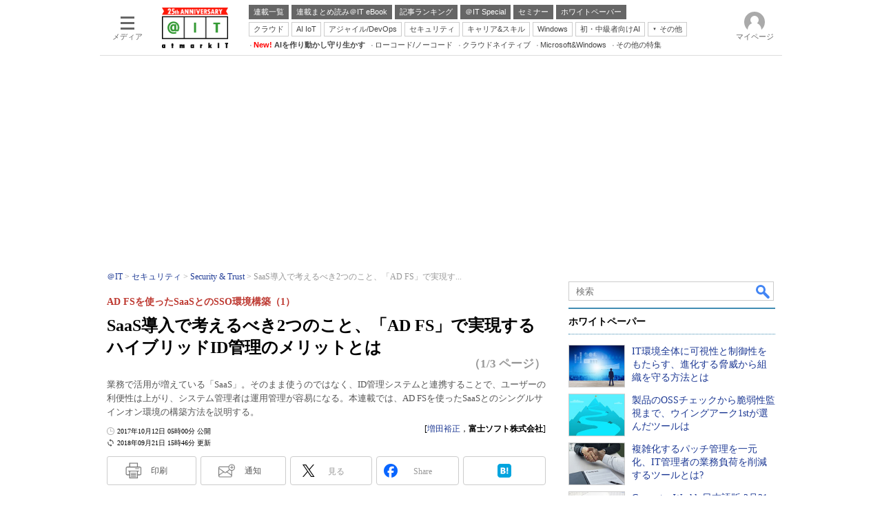

--- FILE ---
content_type: text/html; charset=utf-8
request_url: https://www.google.com/recaptcha/api2/aframe
body_size: 119
content:
<!DOCTYPE HTML><html><head><meta http-equiv="content-type" content="text/html; charset=UTF-8"></head><body><script nonce="eMY5eLfTKBJV7-fL42tWHg">/** Anti-fraud and anti-abuse applications only. See google.com/recaptcha */ try{var clients={'sodar':'https://pagead2.googlesyndication.com/pagead/sodar?'};window.addEventListener("message",function(a){try{if(a.source===window.parent){var b=JSON.parse(a.data);var c=clients[b['id']];if(c){var d=document.createElement('img');d.src=c+b['params']+'&rc='+(localStorage.getItem("rc::a")?sessionStorage.getItem("rc::b"):"");window.document.body.appendChild(d);sessionStorage.setItem("rc::e",parseInt(sessionStorage.getItem("rc::e")||0)+1);localStorage.setItem("rc::h",'1768706779965');}}}catch(b){}});window.parent.postMessage("_grecaptcha_ready", "*");}catch(b){}</script></body></html>

--- FILE ---
content_type: text/javascript;charset=utf-8
request_url: https://api.cxense.com/public/widget/data?json=%7B%22context%22%3A%7B%22referrer%22%3A%22%22%2C%22categories%22%3A%7B%22testgroup%22%3A%2237%22%7D%2C%22parameters%22%3A%5B%7B%22key%22%3A%22userState%22%2C%22value%22%3A%22anon%22%7D%2C%7B%22key%22%3A%22itm_article_id%22%2C%22value%22%3A%221710%2F05%2Fnews003%22%7D%2C%7B%22key%22%3A%22testgroup%22%2C%22value%22%3A%2237%22%7D%5D%2C%22autoRefresh%22%3Afalse%2C%22url%22%3A%22https%3A%2F%2Fatmarkit.itmedia.co.jp%2Fait%2Farticles%2F1710%2F05%2Fnews003.html%22%2C%22browserTimezone%22%3A%220%22%7D%2C%22widgetId%22%3A%228c916abbe950fc96a9ab208db38a5206318f529e%22%2C%22user%22%3A%7B%22ids%22%3A%7B%22usi%22%3A%22mkj6cer954zuy16z%22%7D%7D%2C%22prnd%22%3A%22mkj6cer9xnn05pqf%22%7D&media=javascript&sid=1127153793923352357&widgetId=8c916abbe950fc96a9ab208db38a5206318f529e&resizeToContentSize=true&useSecureUrls=true&usi=mkj6cer954zuy16z&rnd=741268764&prnd=mkj6cer9xnn05pqf&tzo=0&callback=cXJsonpCB2
body_size: 1655
content:
/**/
cXJsonpCB2({"httpStatus":200,"response":{"items":[{"type":"free","campaign":"1","testId":"6"}],"template":"<!--%\nvar url = location.pathname;\nvar datenum =  -1;\nvar targetnum = 0;\nvar eurl =\"#\";\nvar eimg = \"/ait/ebook/images/ait_ebook_image.jpg\";\nconsole.log(url);\nfunction article_ebook_url(){\n\tvar aurl = location.pathname;\n\taurl = aurl.replace('.html','');\n\taurl = aurl.split('_');\n\taurl = aurl[0];\n\treturn aurl;\n}\nfunction getjson(){\n\tvar jsonraw =[];\n\tvar xhr = new XMLHttpRequest();\n\txhr.onreadystatechange = function() {\n\t\tif(xhr.readyState == 4 && xhr.status == 200){\n\t\t\tjsonraw = JSON.parse(xhr.responseText);  \n\t\t}\n\t};\n\txhr.open(\"GET\", \"/include/ait/parts_article_ebookad.json\", false);\n\txhr.send(null);\n\treturn jsonraw;\n}\nvar jsondata = getjson();\nvar nowurl = article_ebook_url();\nfor (var i = 0; i < jsondata.length; ++i) {\n\tvar jsonurl = jsondata[i].articleurl;\n\tif (String(jsonurl).match(nowurl)){\n\t\tdatenum = i;\n\t}\n}\nif( datenum !== -1){\n\teimg = String(jsondata[datenum].ebookimg);\n\teurl = String(jsondata[datenum].ebookdl);\n}\n%-->\n<script src=\"//ajax.googleapis.com/ajax/libs/jquery/1.6.4/jquery.min.js\" charset=\"UTF-8\"></script>\n<div id=\"ebookinner\">\n  <div class=\"cap\">\n    <div class=\"rcm\">\n      <div class=\"rcminner\">\n        <div class=\"title\">この連載には“電子ブックレットのまとめ”があります</div>\n        <div class=\"rcmtext\">\n          <div class=\"lead\">アイティメディアID会員限定コンテンツのダウンロードが可能です。<br>会員登録がお済みでない方も、下のダウンロードボタンをクリック！</div>\n          <div class=\"btnwrapper\">\n            <a tmp:href=\"{{eurl}}\">\n              <div class=\"btn\">\n                <img src=\"/ait/ebook/images/ait_ebook_dl_icon_1.png\" class=\"pdf\">\n                <span>ダウンロード（無料）</span>\n              </div>\n            </a>\n          </div>\n        </div>\n        <div class=\"rcmimg\">\n          <img tmp:src=\"{{eimg}}\" class=\"cover\">\n        </div>\n      </div>\n    </div>\n  </div>\n  <div class=\"colBoxClear\"></div>\n</div>","style":"#cce-empty-element {margin: 20px auto;width: 100%;text-align: center;}\n#cx_8c916abbe950fc96a9ab208db38a5206318f529e .cap{ margin-bottom: 30px; }\n#cx_8c916abbe950fc96a9ab208db38a5206318f529e .rcm { position: relative; height: 180px; overflow: hidden; padding: 18px 0px 0px; }\n#cx_8c916abbe950fc96a9ab208db38a5206318f529e .cover { width: 140px; transform: rotate(15deg); border: 1px solid #aaa; box-shadow: 1px 1px 0 1px #fff, 2px 2px 0 1px #aaa, 3px 3px 0 2px #fff, 4px 4px 0 2px #aaa; float: right; }\n#cx_8c916abbe950fc96a9ab208db38a5206318f529e .title { padding:32px 0 4px 16px; font-size:large; font-weight:bold; color: #000; background:#e9c300; }\n#cx_8c916abbe950fc96a9ab208db38a5206318f529e .lead { padding:8px 8px 4px; font-size:small; color:#4b4b4b; }\n#cx_8c916abbe950fc96a9ab208db38a5206318f529e .btn { margin:8px 8px 8px 136px; padding:4px 16px; font-size:small; color:#4b4b4b; border:1px solid #4b4b4b; border-radius: 4px; text-align:center; float: left; }\n#cx_8c916abbe950fc96a9ab208db38a5206318f529e .btn span { padding: 0px 0 0 3px; line-height: 20px; }\n#cx_8c916abbe950fc96a9ab208db38a5206318f529e .btn img { margin:0 4px 0 0; width:16px; vertical-align: bottom; }\n#cx_8c916abbe950fc96a9ab208db38a5206318f529e .rcmimg{ position: absolute; right: 40px; top: 20px; }\n#cx_8c916abbe950fc96a9ab208db38a5206318f529e .btn img { border: none!important; }","prnd":"mkj6cer9xnn05pqf"}})

--- FILE ---
content_type: application/javascript
request_url: https://atmarkit.itmedia.co.jp/js/ait/itikw2km_ait.js
body_size: 8179
content:
function itikw2km_ait(data){
	if(itikw == '' || itikw == ',') return false;
	var shuffle = function(array){
		var n = array.length,t,i;
		while (n) {
			i = Math.floor(Math.random() * n--);
			t = array[n];
			array[n] = array[i];
			array[i] = t;
		}
		return array;
	}
	var itikwfix = itikw.replace(/,.*$/,'');
	var wrap = document.getElementById('itikw2km_ait');
	var kmlist = [];
	var maxL = 5;
	var header = [];
	var html = [];
	var footer = [];
	wrap.className = 'newziaBox';
	header.push('<div class="colBoxOuter">');
	header.push('<div class="colBoxHead"><p>' + data['heading'] + '</p></div>');
	header.push('<div class="colBoxInner">');
	header.push('<div class="colBoxIndex">');
	header.push('<div class="colBoxUlist"><ul>');
	for(var i in data['data']){
		if(i == itikwfix){
			data['data'][i].pop();
			kmlist = shuffle(data['data'][i]);
			if(kmlist.length < maxL){
				maxL = kmlist.length;
			}
			for(var j = 0; j < maxL; j++){
				if(kmlist[j].length == 0) continue;
				html.push('<li><a href="' + kmlist[j][1] + '">' + kmlist[j][0] + '</a></li>');
			}
			break;
		}
	}
	footer.push('</ul></div>');
	footer.push('</div>');
	footer.push('</div>');
	footer.push('</div>');
	if(html.length == 0) return false;
	wrap.innerHTML = header.join('') + html.join('') + footer.join('');
	return;
};
itikw2km_ait({
'heading':'この記事に関連する製品／サービスを比較（キーマンズネット）',
'data':{'クラウドコンピューティング':[['サービス内容、品質、変更の自由度を確認『プライベートクラウド』サービス比較','http://www.keyman.or.jp/datactr/pvtc/product?cx_source=kn-pdb201704'],['自社に最適なサービス、料金を見極める！『IaaS／PaaS』製品比較','http://www.keyman.or.jp/datactr/paas/product?cx_source=kn-pdb201704'],[]],
'パブリッククラウド':[['サービス内容、品質、変更の自由度を確認『プライベートクラウド』サービス比較','http://www.keyman.or.jp/datactr/pvtc/product?cx_source=kn-pdb201704'],['自社に最適なサービス、料金を見極める！『IaaS／PaaS』製品比較','http://www.keyman.or.jp/datactr/paas/product?cx_source=kn-pdb201704'],[]],
'プライベートクラウド':[['サービス内容、品質、変更の自由度を確認『プライベートクラウド』サービス比較','http://www.keyman.or.jp/datactr/pvtc/product?cx_source=kn-pdb201704'],['自社に最適なサービス、料金を見極める！『IaaS／PaaS』製品比較','http://www.keyman.or.jp/datactr/paas/product?cx_source=kn-pdb201704'],[]],
'ハイブリッドクラウド':[['サービス内容、品質、変更の自由度を確認『プライベートクラウド』サービス比較','http://www.keyman.or.jp/datactr/pvtc/product?cx_source=kn-pdb201704'],['自社に最適なサービス、料金を見極める！『IaaS／PaaS』製品比較','http://www.keyman.or.jp/datactr/paas/product?cx_source=kn-pdb201704'],[]],
'SaaS／ASP':[['サービス内容、品質、変更の自由度を確認『プライベートクラウド』サービス比較','http://www.keyman.or.jp/datactr/pvtc/product?cx_source=kn-pdb201704'],['自社に最適なサービス、料金を見極める！『IaaS／PaaS』製品比較','http://www.keyman.or.jp/datactr/paas/product?cx_source=kn-pdb201704'],[]],
'IaaS':[['サービス内容、品質、変更の自由度を確認『プライベートクラウド』サービス比較','http://www.keyman.or.jp/datactr/pvtc/product?cx_source=kn-pdb201704'],['自社に最適なサービス、料金を見極める！『IaaS／PaaS』製品比較','http://www.keyman.or.jp/datactr/paas/product?cx_source=kn-pdb201704'],[]],
'PaaS':[['サービス内容、品質、変更の自由度を確認『プライベートクラウド』サービス比較','http://www.keyman.or.jp/datactr/pvtc/product?cx_source=kn-pdb201704'],['自社に最適なサービス、料金を見極める！『IaaS／PaaS』製品比較','http://www.keyman.or.jp/datactr/paas/product?cx_source=kn-pdb201704'],[]],
'BaaS':[['サービス内容、品質、変更の自由度を確認『プライベートクラウド』サービス比較','http://www.keyman.or.jp/datactr/pvtc/product?cx_source=kn-pdb201704'],['自社に最適なサービス、料金を見極める！『IaaS／PaaS』製品比較','http://www.keyman.or.jp/datactr/paas/product?cx_source=kn-pdb201704'],[]],
'AWS':[['サービス内容、品質、変更の自由度を確認『プライベートクラウド』サービス比較','http://www.keyman.or.jp/datactr/pvtc/product?cx_source=kn-pdb201704'],['自社に最適なサービス、料金を見極める！『IaaS／PaaS』製品比較','http://www.keyman.or.jp/datactr/paas/product?cx_source=kn-pdb201704'],[]],
'Azure':[['サービス内容、品質、変更の自由度を確認『プライベートクラウド』サービス比較','http://www.keyman.or.jp/datactr/pvtc/product?cx_source=kn-pdb201704'],['自社に最適なサービス、料金を見極める！『IaaS／PaaS』製品比較','http://www.keyman.or.jp/datactr/paas/product?cx_source=kn-pdb201704'],[]],
'OpenStack':[['サービス内容、品質、変更の自由度を確認『プライベートクラウド』サービス比較','http://www.keyman.or.jp/datactr/pvtc/product?cx_source=kn-pdb201704'],['自社に最適なサービス、料金を見極める！『IaaS／PaaS』製品比較','http://www.keyman.or.jp/datactr/paas/product?cx_source=kn-pdb201704'],[]],
'サーバ仮想化':[['ライセンス数やアプリの対応状況は確認済み？『サーバ仮想化』製品解説','http://www.keyman.or.jp/server/svrvz/product?cx_source=kn-pdb201704'],['実現方式やスマートデバイス対応も要確認『デスクトップ仮想化』製品一覧','http://www.keyman.or.jp/virtual/vdi/product?cx_source=kn-pdb201704'],['実現手段や運用のしやすさは確認済み？『ストレージ仮想化』製品選定のポイント','http://www.keyman.or.jp/storage/stovz/product?cx_source=kn-pdb201704'],['運用管理体制や人材も重要な要素となる『SDN』選定のポイント','http://www.keyman.or.jp/virtual/sdn/product?cx_source=kn-pdb201704'],[]],
'デスクトップ仮想化／VDI':[['ライセンス数やアプリの対応状況は確認済み？『サーバ仮想化』製品解説','http://www.keyman.or.jp/server/svrvz/product?cx_source=kn-pdb201704'],['実現方式やスマートデバイス対応も要確認『デスクトップ仮想化』製品一覧','http://www.keyman.or.jp/virtual/vdi/product?cx_source=kn-pdb201704'],['実現手段や運用のしやすさは確認済み？『ストレージ仮想化』製品選定のポイント','http://www.keyman.or.jp/storage/stovz/product?cx_source=kn-pdb201704'],['運用管理体制や人材も重要な要素となる『SDN』選定のポイント','http://www.keyman.or.jp/virtual/sdn/product?cx_source=kn-pdb201704'],[]],
'PC仮想化':[['ライセンス数やアプリの対応状況は確認済み？『サーバ仮想化』製品解説','http://www.keyman.or.jp/server/svrvz/product?cx_source=kn-pdb201704'],['実現方式やスマートデバイス対応も要確認『デスクトップ仮想化』製品一覧','http://www.keyman.or.jp/virtual/vdi/product?cx_source=kn-pdb201704'],['実現手段や運用のしやすさは確認済み？『ストレージ仮想化』製品選定のポイント','http://www.keyman.or.jp/storage/stovz/product?cx_source=kn-pdb201704'],['運用管理体制や人材も重要な要素となる『SDN』選定のポイント','http://www.keyman.or.jp/virtual/sdn/product?cx_source=kn-pdb201704'],[]],
'アプリケーション仮想化':[['ライセンス数やアプリの対応状況は確認済み？『サーバ仮想化』製品解説','http://www.keyman.or.jp/server/svrvz/product?cx_source=kn-pdb201704'],['実現方式やスマートデバイス対応も要確認『デスクトップ仮想化』製品一覧','http://www.keyman.or.jp/virtual/vdi/product?cx_source=kn-pdb201704'],['実現手段や運用のしやすさは確認済み？『ストレージ仮想化』製品選定のポイント','http://www.keyman.or.jp/storage/stovz/product?cx_source=kn-pdb201704'],['運用管理体制や人材も重要な要素となる『SDN』選定のポイント','http://www.keyman.or.jp/virtual/sdn/product?cx_source=kn-pdb201704'],[]],
'仮想環境管理':[['ライセンス数やアプリの対応状況は確認済み？『サーバ仮想化』製品解説','http://www.keyman.or.jp/server/svrvz/product?cx_source=kn-pdb201704'],['実現方式やスマートデバイス対応も要確認『デスクトップ仮想化』製品一覧','http://www.keyman.or.jp/virtual/vdi/product?cx_source=kn-pdb201704'],['実現手段や運用のしやすさは確認済み？『ストレージ仮想化』製品選定のポイント','http://www.keyman.or.jp/storage/stovz/product?cx_source=kn-pdb201704'],['運用管理体制や人材も重要な要素となる『SDN』選定のポイント','http://www.keyman.or.jp/virtual/sdn/product?cx_source=kn-pdb201704'],[]],
'ストレージ仮想化':[['ライセンス数やアプリの対応状況は確認済み？『サーバ仮想化』製品解説','http://www.keyman.or.jp/server/svrvz/product?cx_source=kn-pdb201704'],['実現方式やスマートデバイス対応も要確認『デスクトップ仮想化』製品一覧','http://www.keyman.or.jp/virtual/vdi/product?cx_source=kn-pdb201704'],['実現手段や運用のしやすさは確認済み？『ストレージ仮想化』製品選定のポイント','http://www.keyman.or.jp/storage/stovz/product?cx_source=kn-pdb201704'],['運用管理体制や人材も重要な要素となる『SDN』選定のポイント','http://www.keyman.or.jp/virtual/sdn/product?cx_source=kn-pdb201704'],[]],
'IAサーバ／PCサーバ':[['運用規模に合った筐体、スペック、コストのバランスが重要な『PCサーバ』の選び方','http://www.keyman.or.jp/server/pcsvr/product?cx_source=kn-pdb201704'],['比較すべきパフォーマンスと投資保護『UNIXサーバ』製品比較','http://www.keyman.or.jp/server/unixsvr/product?cx_source=kn-pdb201704'],['記憶容量、可用性、肥大化対策……『ファイルサーバ』の選び方','http://www.keyman.or.jp/server/filesvr/product?cx_source=kn-pdb201704'],['OS標準機能で満足ですか？『クラスタリング』製品情報','http://www.keyman.or.jp/server/cluster/product?cx_source=kn-pdb201704'],['通信方式やインターフェイスは要チェック『KVMスイッチ』製品一覧','http://www.keyman.or.jp/server/kvm/product?cx_source=kn-pdb201704'],[]],
'UNIXサーバ':[['運用規模に合った筐体、スペック、コストのバランスが重要な『PCサーバ』の選び方','http://www.keyman.or.jp/server/pcsvr/product?cx_source=kn-pdb201704'],['比較すべきパフォーマンスと投資保護『UNIXサーバ』製品比較','http://www.keyman.or.jp/server/unixsvr/product?cx_source=kn-pdb201704'],['記憶容量、可用性、肥大化対策……『ファイルサーバ』の選び方','http://www.keyman.or.jp/server/filesvr/product?cx_source=kn-pdb201704'],['OS標準機能で満足ですか？『クラスタリング』製品情報','http://www.keyman.or.jp/server/cluster/product?cx_source=kn-pdb201704'],['通信方式やインターフェイスは要チェック『KVMスイッチ』製品一覧','http://www.keyman.or.jp/server/kvm/product?cx_source=kn-pdb201704'],[]],
'オフコン／メインフレーム':[['運用規模に合った筐体、スペック、コストのバランスが重要な『PCサーバ』の選び方','http://www.keyman.or.jp/server/pcsvr/product?cx_source=kn-pdb201704'],['比較すべきパフォーマンスと投資保護『UNIXサーバ』製品比較','http://www.keyman.or.jp/server/unixsvr/product?cx_source=kn-pdb201704'],['記憶容量、可用性、肥大化対策……『ファイルサーバ』の選び方','http://www.keyman.or.jp/server/filesvr/product?cx_source=kn-pdb201704'],['OS標準機能で満足ですか？『クラスタリング』製品情報','http://www.keyman.or.jp/server/cluster/product?cx_source=kn-pdb201704'],['通信方式やインターフェイスは要チェック『KVMスイッチ』製品一覧','http://www.keyman.or.jp/server/kvm/product?cx_source=kn-pdb201704'],[]],
'テープ装置':[['管理機能の使い勝手も重要なポイント『SAN』製品の選び方','http://www.keyman.or.jp/storage/san/product?cx_source=kn-pdb201704'],['容量、処理能力、冗長性の比較は必須！『NAS』製品解説','http://www.keyman.or.jp/storage/nas/product?cx_source=kn-pdb201704'],['データが消失した時の対応や保証は？『オンラインストレージ』製品解説','http://www.keyman.or.jp/storage/websto/product?cx_source=kn-pdb201704'],['FC-SANとどちらがコストと運用の利点が大きい？『iSCSI』製品比較','http://www.keyman.or.jp/storage/iscsi/product?cx_source=kn-pdb201704'],[]],
'ディスクストレージ':[['管理機能の使い勝手も重要なポイント『SAN』製品の選び方','http://www.keyman.or.jp/storage/san/product?cx_source=kn-pdb201704'],['容量、処理能力、冗長性の比較は必須！『NAS』製品解説','http://www.keyman.or.jp/storage/nas/product?cx_source=kn-pdb201704'],['データが消失した時の対応や保証は？『オンラインストレージ』製品解説','http://www.keyman.or.jp/storage/websto/product?cx_source=kn-pdb201704'],['FC-SANとどちらがコストと運用の利点が大きい？『iSCSI』製品比較','http://www.keyman.or.jp/storage/iscsi/product?cx_source=kn-pdb201704'],[]],
'SSD／半導体ストレージ':[['管理機能の使い勝手も重要なポイント『SAN』製品の選び方','http://www.keyman.or.jp/storage/san/product?cx_source=kn-pdb201704'],['容量、処理能力、冗長性の比較は必須！『NAS』製品解説','http://www.keyman.or.jp/storage/nas/product?cx_source=kn-pdb201704'],['データが消失した時の対応や保証は？『オンラインストレージ』製品解説','http://www.keyman.or.jp/storage/websto/product?cx_source=kn-pdb201704'],['FC-SANとどちらがコストと運用の利点が大きい？『iSCSI』製品比較','http://www.keyman.or.jp/storage/iscsi/product?cx_source=kn-pdb201704'],[]],
'SAN':[['管理機能の使い勝手も重要なポイント『SAN』製品の選び方','http://www.keyman.or.jp/storage/san/product?cx_source=kn-pdb201704'],['容量、処理能力、冗長性の比較は必須！『NAS』製品解説','http://www.keyman.or.jp/storage/nas/product?cx_source=kn-pdb201704'],['データが消失した時の対応や保証は？『オンラインストレージ』製品解説','http://www.keyman.or.jp/storage/websto/product?cx_source=kn-pdb201704'],['FC-SANとどちらがコストと運用の利点が大きい？『iSCSI』製品比較','http://www.keyman.or.jp/storage/iscsi/product?cx_source=kn-pdb201704'],[]],
'NAS':[['管理機能の使い勝手も重要なポイント『SAN』製品の選び方','http://www.keyman.or.jp/storage/san/product?cx_source=kn-pdb201704'],['容量、処理能力、冗長性の比較は必須！『NAS』製品解説','http://www.keyman.or.jp/storage/nas/product?cx_source=kn-pdb201704'],['データが消失した時の対応や保証は？『オンラインストレージ』製品解説','http://www.keyman.or.jp/storage/websto/product?cx_source=kn-pdb201704'],['FC-SANとどちらがコストと運用の利点が大きい？『iSCSI』製品比較','http://www.keyman.or.jp/storage/iscsi/product?cx_source=kn-pdb201704'],[]],
'光ディスク装置':[['管理機能の使い勝手も重要なポイント『SAN』製品の選び方','http://www.keyman.or.jp/storage/san/product?cx_source=kn-pdb201704'],['容量、処理能力、冗長性の比較は必須！『NAS』製品解説','http://www.keyman.or.jp/storage/nas/product?cx_source=kn-pdb201704'],['データが消失した時の対応や保証は？『オンラインストレージ』製品解説','http://www.keyman.or.jp/storage/websto/product?cx_source=kn-pdb201704'],['FC-SANとどちらがコストと運用の利点が大きい？『iSCSI』製品比較','http://www.keyman.or.jp/storage/iscsi/product?cx_source=kn-pdb201704'],[]],
'クラウドストレージ':[['管理機能の使い勝手も重要なポイント『SAN』製品の選び方','http://www.keyman.or.jp/storage/san/product?cx_source=kn-pdb201704'],['容量、処理能力、冗長性の比較は必須！『NAS』製品解説','http://www.keyman.or.jp/storage/nas/product?cx_source=kn-pdb201704'],['データが消失した時の対応や保証は？『オンラインストレージ』製品解説','http://www.keyman.or.jp/storage/websto/product?cx_source=kn-pdb201704'],['FC-SANとどちらがコストと運用の利点が大きい？『iSCSI』製品比較','http://www.keyman.or.jp/storage/iscsi/product?cx_source=kn-pdb201704'],[]],
'電源／空調／ラック':[['運用管理レベルと最新技術の対応力は？『データセンター運用』サービス一覧','http://www.keyman.or.jp/datactr/dcmgt/product?cx_source=kn-pdb201704'],['ドメイン数、FTP転送機能、DBの種類…… 自社に最適な『ホスティング』サービスはどれ？','http://www.keyman.or.jp/datactr/hosting/product?cx_source=kn-pdb201704'],['バッテリー容量と寿命、保守サービスが選定のポイント『UPS』製品の選び方','http://www.keyman.or.jp/server/ups/product?cx_source=kn-pdb201704'],['技能レベルや公的認証取得も確認ポイント『ハウジングサービス』の選び方','http://www.keyman.or.jp/datactr/housing/product?cx_source=kn-pdb201704'],[]],
'データセンター':[['運用管理レベルと最新技術の対応力は？『データセンター運用』サービス一覧','http://www.keyman.or.jp/datactr/dcmgt/product?cx_source=kn-pdb201704'],['ドメイン数、FTP転送機能、DBの種類…… 自社に最適な『ホスティング』サービスはどれ？','http://www.keyman.or.jp/datactr/hosting/product?cx_source=kn-pdb201704'],['バッテリー容量と寿命、保守サービスが選定のポイント『UPS』製品の選び方','http://www.keyman.or.jp/server/ups/product?cx_source=kn-pdb201704'],['技能レベルや公的認証取得も確認ポイント『ハウジングサービス』の選び方','http://www.keyman.or.jp/datactr/housing/product?cx_source=kn-pdb201704'],[]],
'ホスティングサービス':[['運用管理レベルと最新技術の対応力は？『データセンター運用』サービス一覧','http://www.keyman.or.jp/datactr/dcmgt/product?cx_source=kn-pdb201704'],['ドメイン数、FTP転送機能、DBの種類…… 自社に最適な『ホスティング』サービスはどれ？','http://www.keyman.or.jp/datactr/hosting/product?cx_source=kn-pdb201704'],['バッテリー容量と寿命、保守サービスが選定のポイント『UPS』製品の選び方','http://www.keyman.or.jp/server/ups/product?cx_source=kn-pdb201704'],['技能レベルや公的認証取得も確認ポイント『ハウジングサービス』の選び方','http://www.keyman.or.jp/datactr/housing/product?cx_source=kn-pdb201704'],[]],
'HPC／グリッドコンピューティング':[['運用管理レベルと最新技術の対応力は？『データセンター運用』サービス一覧','http://www.keyman.or.jp/datactr/dcmgt/product?cx_source=kn-pdb201704'],['ドメイン数、FTP転送機能、DBの種類…… 自社に最適な『ホスティング』サービスはどれ？','http://www.keyman.or.jp/datactr/hosting/product?cx_source=kn-pdb201704'],['バッテリー容量と寿命、保守サービスが選定のポイント『UPS』製品の選び方','http://www.keyman.or.jp/server/ups/product?cx_source=kn-pdb201704'],['技能レベルや公的認証取得も確認ポイント『ハウジングサービス』の選び方','http://www.keyman.or.jp/datactr/housing/product?cx_source=kn-pdb201704'],[]],
'PDA／モバイル端末／携帯電話':[['セキュリティと通信方式をチェック！『タブレット』製品比較','http://www.keyman.or.jp/sdevice/tablet/product?cx_source=kn-pdb201704'],['OS対応範囲とアプリ監視機能は確認済み？『MDM（モバイルデバイス管理）』製品一覧','http://www.keyman.or.jp/sdevice/mdm/product?cx_source=kn-pdb201704'],['チェックポイントは回線速度とセキュリティ『リモートアクセス』製品比較','http://www.keyman.or.jp/sdevice/remote/product?cx_source=kn-pdb201704'],['他サービスとの連携機能を要確認！『GPS』製品情報','http://www.keyman.or.jp/sdevice/gps/product?cx_source=kn-pdb201704'],[]],
'スマートフォン':[['セキュリティと通信方式をチェック！『タブレット』製品比較','http://www.keyman.or.jp/sdevice/tablet/product?cx_source=kn-pdb201704'],['OS対応範囲とアプリ監視機能は確認済み？『MDM（モバイルデバイス管理）』製品一覧','http://www.keyman.or.jp/sdevice/mdm/product?cx_source=kn-pdb201704'],['チェックポイントは回線速度とセキュリティ『リモートアクセス』製品比較','http://www.keyman.or.jp/sdevice/remote/product?cx_source=kn-pdb201704'],['他サービスとの連携機能を要確認！『GPS』製品情報','http://www.keyman.or.jp/sdevice/gps/product?cx_source=kn-pdb201704'],[]],
'タブレット端末':[['セキュリティと通信方式をチェック！『タブレット』製品比較','http://www.keyman.or.jp/sdevice/tablet/product?cx_source=kn-pdb201704'],['OS対応範囲とアプリ監視機能は確認済み？『MDM（モバイルデバイス管理）』製品一覧','http://www.keyman.or.jp/sdevice/mdm/product?cx_source=kn-pdb201704'],['チェックポイントは回線速度とセキュリティ『リモートアクセス』製品比較','http://www.keyman.or.jp/sdevice/remote/product?cx_source=kn-pdb201704'],['他サービスとの連携機能を要確認！『GPS』製品情報','http://www.keyman.or.jp/sdevice/gps/product?cx_source=kn-pdb201704'],[]],
'モバイルデバイス管理（MDM）':[['セキュリティと通信方式をチェック！『タブレット』製品比較','http://www.keyman.or.jp/sdevice/tablet/product?cx_source=kn-pdb201704'],['OS対応範囲とアプリ監視機能は確認済み？『MDM（モバイルデバイス管理）』製品一覧','http://www.keyman.or.jp/sdevice/mdm/product?cx_source=kn-pdb201704'],['チェックポイントは回線速度とセキュリティ『リモートアクセス』製品比較','http://www.keyman.or.jp/sdevice/remote/product?cx_source=kn-pdb201704'],['他サービスとの連携機能を要確認！『GPS』製品情報','http://www.keyman.or.jp/sdevice/gps/product?cx_source=kn-pdb201704'],[]],
'BYOD':[['セキュリティと通信方式をチェック！『タブレット』製品比較','http://www.keyman.or.jp/sdevice/tablet/product?cx_source=kn-pdb201704'],['OS対応範囲とアプリ監視機能は確認済み？『MDM（モバイルデバイス管理）』製品一覧','http://www.keyman.or.jp/sdevice/mdm/product?cx_source=kn-pdb201704'],['チェックポイントは回線速度とセキュリティ『リモートアクセス』製品比較','http://www.keyman.or.jp/sdevice/remote/product?cx_source=kn-pdb201704'],['他サービスとの連携機能を要確認！『GPS』製品情報','http://www.keyman.or.jp/sdevice/gps/product?cx_source=kn-pdb201704'],[]],
'モバイルセキュリティ':[['セキュリティと通信方式をチェック！『タブレット』製品比較','http://www.keyman.or.jp/sdevice/tablet/product?cx_source=kn-pdb201704'],['OS対応範囲とアプリ監視機能は確認済み？『MDM（モバイルデバイス管理）』製品一覧','http://www.keyman.or.jp/sdevice/mdm/product?cx_source=kn-pdb201704'],['チェックポイントは回線速度とセキュリティ『リモートアクセス』製品比較','http://www.keyman.or.jp/sdevice/remote/product?cx_source=kn-pdb201704'],['他サービスとの連携機能を要確認！『GPS』製品情報','http://www.keyman.or.jp/sdevice/gps/product?cx_source=kn-pdb201704'],[]],
'リモートアクセス':[['セキュリティと通信方式をチェック！『タブレット』製品比較','http://www.keyman.or.jp/sdevice/tablet/product?cx_source=kn-pdb201704'],['OS対応範囲とアプリ監視機能は確認済み？『MDM（モバイルデバイス管理）』製品一覧','http://www.keyman.or.jp/sdevice/mdm/product?cx_source=kn-pdb201704'],['チェックポイントは回線速度とセキュリティ『リモートアクセス』製品比較','http://www.keyman.or.jp/sdevice/remote/product?cx_source=kn-pdb201704'],['他サービスとの連携機能を要確認！『GPS』製品情報','http://www.keyman.or.jp/sdevice/gps/product?cx_source=kn-pdb201704'],[]],
'ネットワーク管理':[['まずネットワークの性質を十分に見極めよう！『ネットワーク管理』製品比較','http://www.keyman.or.jp/manage/nwmgt/product?cx_source=kn-pdb201704'],['信頼性や可用性に対する取り組みは？『ネットワークスイッチ』製品比較','http://www.keyman.or.jp/nwdevice/switch/product?cx_source=kn-pdb201704'],['構築したいネットワーク要件で大きく変わる『ルーター』の選び方','http://www.keyman.or.jp/nwdevice/router/product?cx_source=kn-pdb201704'],['既存のネットワーク構成とマッチする？『WAN高速化』製品の選び方','http://www.keyman.or.jp/nwdevice/wansu/product?cx_source=kn-pdb201704'],['L4負荷分散とL7負荷分散どちらを重視？『ADC／ロードバランサ』製品一覧','http://www.keyman.or.jp/nwdevice/adc/product?cx_source=kn-pdb201704'],[]],
'IPv4':[['まずネットワークの性質を十分に見極めよう！『ネットワーク管理』製品比較','http://www.keyman.or.jp/manage/nwmgt/product?cx_source=kn-pdb201704'],['信頼性や可用性に対する取り組みは？『ネットワークスイッチ』製品比較','http://www.keyman.or.jp/nwdevice/switch/product?cx_source=kn-pdb201704'],['構築したいネットワーク要件で大きく変わる『ルーター』の選び方','http://www.keyman.or.jp/nwdevice/router/product?cx_source=kn-pdb201704'],['既存のネットワーク構成とマッチする？『WAN高速化』製品の選び方','http://www.keyman.or.jp/nwdevice/wansu/product?cx_source=kn-pdb201704'],['L4負荷分散とL7負荷分散どちらを重視？『ADC／ロードバランサ』製品一覧','http://www.keyman.or.jp/nwdevice/adc/product?cx_source=kn-pdb201704'],[]],
'IPv6':[['まずネットワークの性質を十分に見極めよう！『ネットワーク管理』製品比較','http://www.keyman.or.jp/manage/nwmgt/product?cx_source=kn-pdb201704'],['信頼性や可用性に対する取り組みは？『ネットワークスイッチ』製品比較','http://www.keyman.or.jp/nwdevice/switch/product?cx_source=kn-pdb201704'],['構築したいネットワーク要件で大きく変わる『ルーター』の選び方','http://www.keyman.or.jp/nwdevice/router/product?cx_source=kn-pdb201704'],['既存のネットワーク構成とマッチする？『WAN高速化』製品の選び方','http://www.keyman.or.jp/nwdevice/wansu/product?cx_source=kn-pdb201704'],['L4負荷分散とL7負荷分散どちらを重視？『ADC／ロードバランサ』製品一覧','http://www.keyman.or.jp/nwdevice/adc/product?cx_source=kn-pdb201704'],[]],
'スイッチ':[['まずネットワークの性質を十分に見極めよう！『ネットワーク管理』製品比較','http://www.keyman.or.jp/manage/nwmgt/product?cx_source=kn-pdb201704'],['信頼性や可用性に対する取り組みは？『ネットワークスイッチ』製品比較','http://www.keyman.or.jp/nwdevice/switch/product?cx_source=kn-pdb201704'],['構築したいネットワーク要件で大きく変わる『ルーター』の選び方','http://www.keyman.or.jp/nwdevice/router/product?cx_source=kn-pdb201704'],['既存のネットワーク構成とマッチする？『WAN高速化』製品の選び方','http://www.keyman.or.jp/nwdevice/wansu/product?cx_source=kn-pdb201704'],['L4負荷分散とL7負荷分散どちらを重視？『ADC／ロードバランサ』製品一覧','http://www.keyman.or.jp/nwdevice/adc/product?cx_source=kn-pdb201704'],[]],
'ルータ':[['まずネットワークの性質を十分に見極めよう！『ネットワーク管理』製品比較','http://www.keyman.or.jp/manage/nwmgt/product?cx_source=kn-pdb201704'],['信頼性や可用性に対する取り組みは？『ネットワークスイッチ』製品比較','http://www.keyman.or.jp/nwdevice/switch/product?cx_source=kn-pdb201704'],['構築したいネットワーク要件で大きく変わる『ルーター』の選び方','http://www.keyman.or.jp/nwdevice/router/product?cx_source=kn-pdb201704'],['既存のネットワーク構成とマッチする？『WAN高速化』製品の選び方','http://www.keyman.or.jp/nwdevice/wansu/product?cx_source=kn-pdb201704'],['L4負荷分散とL7負荷分散どちらを重視？『ADC／ロードバランサ』製品一覧','http://www.keyman.or.jp/nwdevice/adc/product?cx_source=kn-pdb201704'],[]],
'WAN／Web高速化':[['まずネットワークの性質を十分に見極めよう！『ネットワーク管理』製品比較','http://www.keyman.or.jp/manage/nwmgt/product?cx_source=kn-pdb201704'],['信頼性や可用性に対する取り組みは？『ネットワークスイッチ』製品比較','http://www.keyman.or.jp/nwdevice/switch/product?cx_source=kn-pdb201704'],['構築したいネットワーク要件で大きく変わる『ルーター』の選び方','http://www.keyman.or.jp/nwdevice/router/product?cx_source=kn-pdb201704'],['既存のネットワーク構成とマッチする？『WAN高速化』製品の選び方','http://www.keyman.or.jp/nwdevice/wansu/product?cx_source=kn-pdb201704'],['L4負荷分散とL7負荷分散どちらを重視？『ADC／ロードバランサ』製品一覧','http://www.keyman.or.jp/nwdevice/adc/product?cx_source=kn-pdb201704'],[]],
'帯域管理':[['まずネットワークの性質を十分に見極めよう！『ネットワーク管理』製品比較','http://www.keyman.or.jp/manage/nwmgt/product?cx_source=kn-pdb201704'],['信頼性や可用性に対する取り組みは？『ネットワークスイッチ』製品比較','http://www.keyman.or.jp/nwdevice/switch/product?cx_source=kn-pdb201704'],['構築したいネットワーク要件で大きく変わる『ルーター』の選び方','http://www.keyman.or.jp/nwdevice/router/product?cx_source=kn-pdb201704'],['既存のネットワーク構成とマッチする？『WAN高速化』製品の選び方','http://www.keyman.or.jp/nwdevice/wansu/product?cx_source=kn-pdb201704'],['L4負荷分散とL7負荷分散どちらを重視？『ADC／ロードバランサ』製品一覧','http://www.keyman.or.jp/nwdevice/adc/product?cx_source=kn-pdb201704'],[]],
'帯域制御装置':[['まずネットワークの性質を十分に見極めよう！『ネットワーク管理』製品比較','http://www.keyman.or.jp/manage/nwmgt/product?cx_source=kn-pdb201704'],['信頼性や可用性に対する取り組みは？『ネットワークスイッチ』製品比較','http://www.keyman.or.jp/nwdevice/switch/product?cx_source=kn-pdb201704'],['構築したいネットワーク要件で大きく変わる『ルーター』の選び方','http://www.keyman.or.jp/nwdevice/router/product?cx_source=kn-pdb201704'],['既存のネットワーク構成とマッチする？『WAN高速化』製品の選び方','http://www.keyman.or.jp/nwdevice/wansu/product?cx_source=kn-pdb201704'],['L4負荷分散とL7負荷分散どちらを重視？『ADC／ロードバランサ』製品一覧','http://www.keyman.or.jp/nwdevice/adc/product?cx_source=kn-pdb201704'],[]],
'負荷分散装置':[['まずネットワークの性質を十分に見極めよう！『ネットワーク管理』製品比較','http://www.keyman.or.jp/manage/nwmgt/product?cx_source=kn-pdb201704'],['信頼性や可用性に対する取り組みは？『ネットワークスイッチ』製品比較','http://www.keyman.or.jp/nwdevice/switch/product?cx_source=kn-pdb201704'],['構築したいネットワーク要件で大きく変わる『ルーター』の選び方','http://www.keyman.or.jp/nwdevice/router/product?cx_source=kn-pdb201704'],['既存のネットワーク構成とマッチする？『WAN高速化』製品の選び方','http://www.keyman.or.jp/nwdevice/wansu/product?cx_source=kn-pdb201704'],['L4負荷分散とL7負荷分散どちらを重視？『ADC／ロードバランサ』製品一覧','http://www.keyman.or.jp/nwdevice/adc/product?cx_source=kn-pdb201704'],[]],
'SDN／ネットワーク仮想化':[['運用管理体制や人材も重要な要素となる『SDN』選定のポイント','http://www.keyman.or.jp/virtual/sdn/product?cx_source=kn-pdb201704'],[]],
'無線LAN／WAN':[['実効スループットはどこまで改善できる？『無線LAN』製品比較','http://www.keyman.or.jp/nwdevice/wlan/product?cx_source=kn-pdb201704'],['サイトサーベイをしっかり行ってくれる『アクセスポイント』製品はどれ？','http://www.keyman.or.jp/nwdevice/ap/product?cx_source=kn-pdb201704'],['トラフィック特性の見極めが大事！『LAN構築』製品比較','http://www.keyman.or.jp/nwdevice/lan/product?cx_source=kn-pdb201704'],[]],
'RFID（ICタグ）':[['実効スループットはどこまで改善できる？『無線LAN』製品比較','http://www.keyman.or.jp/nwdevice/wlan/product?cx_source=kn-pdb201704'],['サイトサーベイをしっかり行ってくれる『アクセスポイント』製品はどれ？','http://www.keyman.or.jp/nwdevice/ap/product?cx_source=kn-pdb201704'],['トラフィック特性の見極めが大事！『LAN構築』製品比較','http://www.keyman.or.jp/nwdevice/lan/product?cx_source=kn-pdb201704'],[]],
'M2M':[['実効スループットはどこまで改善できる？『無線LAN』製品比較','http://www.keyman.or.jp/nwdevice/wlan/product?cx_source=kn-pdb201704'],['サイトサーベイをしっかり行ってくれる『アクセスポイント』製品はどれ？','http://www.keyman.or.jp/nwdevice/ap/product?cx_source=kn-pdb201704'],['トラフィック特性の見極めが大事！『LAN構築』製品比較','http://www.keyman.or.jp/nwdevice/lan/product?cx_source=kn-pdb201704'],[]],
'VPN':[['まずはアクセス回線の帯域とSLAを確認！『IP-VPN』製品比較','http://www.keyman.or.jp/commsrv/ipvpn/product?cx_source=kn-pdb201704'],['事業者のサービス提供範囲は確認済み？『インターネットVPN』製品一覧','http://www.keyman.or.jp/commsrv/ivpn/product?cx_source=kn-pdb201704'],['要件に合ったアクセス回線メニューはある？『広域イーサーネット』製品情報','http://www.keyman.or.jp/commsrv/wae/product?cx_source=kn-pdb201704'],['通信速度や帯域制限はどれくらい？『モバイル通信サービス』の選び方','http://www.keyman.or.jp/commsrv/mobcomm/product?cx_source=kn-pdb201704'],[]],
'広域イーサネット':[['まずはアクセス回線の帯域とSLAを確認！『IP-VPN』製品比較','http://www.keyman.or.jp/commsrv/ipvpn/product?cx_source=kn-pdb201704'],['事業者のサービス提供範囲は確認済み？『インターネットVPN』製品一覧','http://www.keyman.or.jp/commsrv/ivpn/product?cx_source=kn-pdb201704'],['要件に合ったアクセス回線メニューはある？『広域イーサーネット』製品情報','http://www.keyman.or.jp/commsrv/wae/product?cx_source=kn-pdb201704'],['通信速度や帯域制限はどれくらい？『モバイル通信サービス』の選び方','http://www.keyman.or.jp/commsrv/mobcomm/product?cx_source=kn-pdb201704'],[]],
'OS':[['ディストリビューションの違いは要確認！『Linux』製品比較','http://www.keyman.or.jp/server/linux/product?cx_source=kn-pdb201704'],['用途にあったOSやエディションを選択できていますか？『Windows Server』関連製品情報','http://www.keyman.or.jp/server/windows/product?cx_source=kn-pdb201704'],[]],
'Linux':[['ディストリビューションの違いは要確認！『Linux』製品比較','http://www.keyman.or.jp/server/linux/product?cx_source=kn-pdb201704'],['用途にあったOSやエディションを選択できていますか？『Windows Server』関連製品情報','http://www.keyman.or.jp/server/windows/product?cx_source=kn-pdb201704'],[]],
'Windows':[['ディストリビューションの違いは要確認！『Linux』製品比較','http://www.keyman.or.jp/server/linux/product?cx_source=kn-pdb201704'],['用途にあったOSやエディションを選択できていますか？『Windows Server』関連製品情報','http://www.keyman.or.jp/server/windows/product?cx_source=kn-pdb201704'],[]],
'Mac OS':[['ディストリビューションの違いは要確認！『Linux』製品比較','http://www.keyman.or.jp/server/linux/product?cx_source=kn-pdb201704'],['用途にあったOSやエディションを選択できていますか？『Windows Server』関連製品情報','http://www.keyman.or.jp/server/windows/product?cx_source=kn-pdb201704'],[]],
'UNIX':[['ディストリビューションの違いは要確認！『Linux』製品比較','http://www.keyman.or.jp/server/linux/product?cx_source=kn-pdb201704'],['用途にあったOSやエディションを選択できていますか？『Windows Server』関連製品情報','http://www.keyman.or.jp/server/windows/product?cx_source=kn-pdb201704'],[]],
'Android':[['ディストリビューションの違いは要確認！『Linux』製品比較','http://www.keyman.or.jp/server/linux/product?cx_source=kn-pdb201704'],['用途にあったOSやエディションを選択できていますか？『Windows Server』関連製品情報','http://www.keyman.or.jp/server/windows/product?cx_source=kn-pdb201704'],[]],
'iOS':[['ディストリビューションの違いは要確認！『Linux』製品比較','http://www.keyman.or.jp/server/linux/product?cx_source=kn-pdb201704'],['用途にあったOSやエディションを選択できていますか？『Windows Server』関連製品情報','http://www.keyman.or.jp/server/windows/product?cx_source=kn-pdb201704'],[]],
'統合運用管理':[['オープンソースという選択肢はありなのか？『統合運用管理ツール』の選び方','http://www.keyman.or.jp/manage/ecm/product?cx_source=kn-pdb201704'],['ITIL準拠、機能拡張性は大丈夫？『サービスデスク』製品一覧','http://www.keyman.or.jp/manage/spoc/product?cx_source=kn-pdb201704'],['管理初心者にもフレンドリーな仕様になっている？『サーバ管理ツール』製品比較','http://www.keyman.or.jp/manage/svrmgt/product?cx_source=kn-pdb201704'],['RFP＋αで比較評価『運用系業務アウトソーシング』サービス一覧','http://www.keyman.or.jp/manage/consign/product?cx_source=kn-pdb201704'],['カスタマイズ性や運用支援を要確認『ファシリティマネジメントツール』一覧','http://www.keyman.or.jp/manage/fclmgt/product?cx_source=kn-pdb201704'],[]],
'運用自動化':[['オープンソースという選択肢はありなのか？『統合運用管理ツール』の選び方','http://www.keyman.or.jp/manage/ecm/product?cx_source=kn-pdb201704'],['ITIL準拠、機能拡張性は大丈夫？『サービスデスク』製品一覧','http://www.keyman.or.jp/manage/spoc/product?cx_source=kn-pdb201704'],['管理初心者にもフレンドリーな仕様になっている？『サーバ管理ツール』製品比較','http://www.keyman.or.jp/manage/svrmgt/product?cx_source=kn-pdb201704'],['RFP＋αで比較評価『運用系業務アウトソーシング』サービス一覧','http://www.keyman.or.jp/manage/consign/product?cx_source=kn-pdb201704'],['カスタマイズ性や運用支援を要確認『ファシリティマネジメントツール』一覧','http://www.keyman.or.jp/manage/fclmgt/product?cx_source=kn-pdb201704'],[]],
'構成管理':[['オープンソースという選択肢はありなのか？『統合運用管理ツール』の選び方','http://www.keyman.or.jp/manage/ecm/product?cx_source=kn-pdb201704'],['ITIL準拠、機能拡張性は大丈夫？『サービスデスク』製品一覧','http://www.keyman.or.jp/manage/spoc/product?cx_source=kn-pdb201704'],['管理初心者にもフレンドリーな仕様になっている？『サーバ管理ツール』製品比較','http://www.keyman.or.jp/manage/svrmgt/product?cx_source=kn-pdb201704'],['RFP＋αで比較評価『運用系業務アウトソーシング』サービス一覧','http://www.keyman.or.jp/manage/consign/product?cx_source=kn-pdb201704'],['カスタマイズ性や運用支援を要確認『ファシリティマネジメントツール』一覧','http://www.keyman.or.jp/manage/fclmgt/product?cx_source=kn-pdb201704'],[]],
'レガシーマイグレーション':[['オープンソースという選択肢はありなのか？『統合運用管理ツール』の選び方','http://www.keyman.or.jp/manage/ecm/product?cx_source=kn-pdb201704'],['ITIL準拠、機能拡張性は大丈夫？『サービスデスク』製品一覧','http://www.keyman.or.jp/manage/spoc/product?cx_source=kn-pdb201704'],['管理初心者にもフレンドリーな仕様になっている？『サーバ管理ツール』製品比較','http://www.keyman.or.jp/manage/svrmgt/product?cx_source=kn-pdb201704'],['RFP＋αで比較評価『運用系業務アウトソーシング』サービス一覧','http://www.keyman.or.jp/manage/consign/product?cx_source=kn-pdb201704'],['カスタマイズ性や運用支援を要確認『ファシリティマネジメントツール』一覧','http://www.keyman.or.jp/manage/fclmgt/product?cx_source=kn-pdb201704'],[]],
'垂直統合／ハイパーコンバージド':[['オープンソースという選択肢はありなのか？『統合運用管理ツール』の選び方','http://www.keyman.or.jp/manage/ecm/product?cx_source=kn-pdb201704'],['ITIL準拠、機能拡張性は大丈夫？『サービスデスク』製品一覧','http://www.keyman.or.jp/manage/spoc/product?cx_source=kn-pdb201704'],['管理初心者にもフレンドリーな仕様になっている？『サーバ管理ツール』製品比較','http://www.keyman.or.jp/manage/svrmgt/product?cx_source=kn-pdb201704'],['RFP＋αで比較評価『運用系業務アウトソーシング』サービス一覧','http://www.keyman.or.jp/manage/consign/product?cx_source=kn-pdb201704'],['カスタマイズ性や運用支援を要確認『ファシリティマネジメントツール』一覧','http://www.keyman.or.jp/manage/fclmgt/product?cx_source=kn-pdb201704'],[]],
'分散／並列処理':[['オープンソースという選択肢はありなのか？『統合運用管理ツール』の選び方','http://www.keyman.or.jp/manage/ecm/product?cx_source=kn-pdb201704'],['ITIL準拠、機能拡張性は大丈夫？『サービスデスク』製品一覧','http://www.keyman.or.jp/manage/spoc/product?cx_source=kn-pdb201704'],['管理初心者にもフレンドリーな仕様になっている？『サーバ管理ツール』製品比較','http://www.keyman.or.jp/manage/svrmgt/product?cx_source=kn-pdb201704'],['RFP＋αで比較評価『運用系業務アウトソーシング』サービス一覧','http://www.keyman.or.jp/manage/consign/product?cx_source=kn-pdb201704'],['カスタマイズ性や運用支援を要確認『ファシリティマネジメントツール』一覧','http://www.keyman.or.jp/manage/fclmgt/product?cx_source=kn-pdb201704'],[]],
'サービスデスク':[['オープンソースという選択肢はありなのか？『統合運用管理ツール』の選び方','http://www.keyman.or.jp/manage/ecm/product?cx_source=kn-pdb201704'],['ITIL準拠、機能拡張性は大丈夫？『サービスデスク』製品一覧','http://www.keyman.or.jp/manage/spoc/product?cx_source=kn-pdb201704'],['管理初心者にもフレンドリーな仕様になっている？『サーバ管理ツール』製品比較','http://www.keyman.or.jp/manage/svrmgt/product?cx_source=kn-pdb201704'],['RFP＋αで比較評価『運用系業務アウトソーシング』サービス一覧','http://www.keyman.or.jp/manage/consign/product?cx_source=kn-pdb201704'],['カスタマイズ性や運用支援を要確認『ファシリティマネジメントツール』一覧','http://www.keyman.or.jp/manage/fclmgt/product?cx_source=kn-pdb201704'],[]],
'クラウド運用管理':[['オープンソースという選択肢はありなのか？『統合運用管理ツール』の選び方','http://www.keyman.or.jp/manage/ecm/product?cx_source=kn-pdb201704'],['ITIL準拠、機能拡張性は大丈夫？『サービスデスク』製品一覧','http://www.keyman.or.jp/manage/spoc/product?cx_source=kn-pdb201704'],['管理初心者にもフレンドリーな仕様になっている？『サーバ管理ツール』製品比較','http://www.keyman.or.jp/manage/svrmgt/product?cx_source=kn-pdb201704'],['RFP＋αで比較評価『運用系業務アウトソーシング』サービス一覧','http://www.keyman.or.jp/manage/consign/product?cx_source=kn-pdb201704'],['カスタマイズ性や運用支援を要確認『ファシリティマネジメントツール』一覧','http://www.keyman.or.jp/manage/fclmgt/product?cx_source=kn-pdb201704'],[]],
'アプリケーションパフォーマンス管理':[['オープンソースという選択肢はありなのか？『統合運用管理ツール』の選び方','http://www.keyman.or.jp/manage/ecm/product?cx_source=kn-pdb201704'],['ITIL準拠、機能拡張性は大丈夫？『サービスデスク』製品一覧','http://www.keyman.or.jp/manage/spoc/product?cx_source=kn-pdb201704'],['管理初心者にもフレンドリーな仕様になっている？『サーバ管理ツール』製品比較','http://www.keyman.or.jp/manage/svrmgt/product?cx_source=kn-pdb201704'],['RFP＋αで比較評価『運用系業務アウトソーシング』サービス一覧','http://www.keyman.or.jp/manage/consign/product?cx_source=kn-pdb201704'],['カスタマイズ性や運用支援を要確認『ファシリティマネジメントツール』一覧','http://www.keyman.or.jp/manage/fclmgt/product?cx_source=kn-pdb201704'],[]],
'ログ管理':[['圧縮機能や改ざん防止機能を比較しよう『統合ログ管理ツール』製品一覧','http://www.keyman.or.jp/manage/logmgt/product?cx_source=kn-pdb201704'],['ライセンス管理機能はどれだけ充実している？『IT資産管理ツール』製品一覧','http://www.keyman.or.jp/manage/itasset/product?cx_source=kn-pdb201704'],['サービスごとの得意分野を見極めよう『パフォーマンス診断』導入のポイント','http://www.keyman.or.jp/manage/perfd/product?cx_source=kn-pdb201704'],['管理画面の使い勝手のよさは要チェック『ID管理』製品の選び方','http://www.keyman.or.jp/endsec/idmgt/product?cx_source=kn-pdb201704'],['専門家だけが解析できても意味が無い！『フォレンジック』導入検討のポイント','http://www.keyman.or.jp/manage/forensics/product?cx_source=kn-pdb201704'],[]],
'ディレクトリサービス':[['圧縮機能や改ざん防止機能を比較しよう『統合ログ管理ツール』製品一覧','http://www.keyman.or.jp/manage/logmgt/product?cx_source=kn-pdb201704'],['ライセンス管理機能はどれだけ充実している？『IT資産管理ツール』製品一覧','http://www.keyman.or.jp/manage/itasset/product?cx_source=kn-pdb201704'],['サービスごとの得意分野を見極めよう『パフォーマンス診断』導入のポイント','http://www.keyman.or.jp/manage/perfd/product?cx_source=kn-pdb201704'],['管理画面の使い勝手のよさは要チェック『ID管理』製品の選び方','http://www.keyman.or.jp/endsec/idmgt/product?cx_source=kn-pdb201704'],['専門家だけが解析できても意味が無い！『フォレンジック』導入検討のポイント','http://www.keyman.or.jp/manage/forensics/product?cx_source=kn-pdb201704'],[]],
'クライアント端末管理':[['圧縮機能や改ざん防止機能を比較しよう『統合ログ管理ツール』製品一覧','http://www.keyman.or.jp/manage/logmgt/product?cx_source=kn-pdb201704'],['ライセンス管理機能はどれだけ充実している？『IT資産管理ツール』製品一覧','http://www.keyman.or.jp/manage/itasset/product?cx_source=kn-pdb201704'],['サービスごとの得意分野を見極めよう『パフォーマンス診断』導入のポイント','http://www.keyman.or.jp/manage/perfd/product?cx_source=kn-pdb201704'],['管理画面の使い勝手のよさは要チェック『ID管理』製品の選び方','http://www.keyman.or.jp/endsec/idmgt/product?cx_source=kn-pdb201704'],['専門家だけが解析できても意味が無い！『フォレンジック』導入検討のポイント','http://www.keyman.or.jp/manage/forensics/product?cx_source=kn-pdb201704'],[]],
'IT資産管理':[['圧縮機能や改ざん防止機能を比較しよう『統合ログ管理ツール』製品一覧','http://www.keyman.or.jp/manage/logmgt/product?cx_source=kn-pdb201704'],['ライセンス管理機能はどれだけ充実している？『IT資産管理ツール』製品一覧','http://www.keyman.or.jp/manage/itasset/product?cx_source=kn-pdb201704'],['サービスごとの得意分野を見極めよう『パフォーマンス診断』導入のポイント','http://www.keyman.or.jp/manage/perfd/product?cx_source=kn-pdb201704'],['管理画面の使い勝手のよさは要チェック『ID管理』製品の選び方','http://www.keyman.or.jp/endsec/idmgt/product?cx_source=kn-pdb201704'],['専門家だけが解析できても意味が無い！『フォレンジック』導入検討のポイント','http://www.keyman.or.jp/manage/forensics/product?cx_source=kn-pdb201704'],[]],
'パフォーマンス管理':[['圧縮機能や改ざん防止機能を比較しよう『統合ログ管理ツール』製品一覧','http://www.keyman.or.jp/manage/logmgt/product?cx_source=kn-pdb201704'],['ライセンス管理機能はどれだけ充実している？『IT資産管理ツール』製品一覧','http://www.keyman.or.jp/manage/itasset/product?cx_source=kn-pdb201704'],['サービスごとの得意分野を見極めよう『パフォーマンス診断』導入のポイント','http://www.keyman.or.jp/manage/perfd/product?cx_source=kn-pdb201704'],['管理画面の使い勝手のよさは要チェック『ID管理』製品の選び方','http://www.keyman.or.jp/endsec/idmgt/product?cx_source=kn-pdb201704'],['専門家だけが解析できても意味が無い！『フォレンジック』導入検討のポイント','http://www.keyman.or.jp/manage/forensics/product?cx_source=kn-pdb201704'],[]],
'アイデンティティー管理':[['圧縮機能や改ざん防止機能を比較しよう『統合ログ管理ツール』製品一覧','http://www.keyman.or.jp/manage/logmgt/product?cx_source=kn-pdb201704'],['ライセンス管理機能はどれだけ充実している？『IT資産管理ツール』製品一覧','http://www.keyman.or.jp/manage/itasset/product?cx_source=kn-pdb201704'],['サービスごとの得意分野を見極めよう『パフォーマンス診断』導入のポイント','http://www.keyman.or.jp/manage/perfd/product?cx_source=kn-pdb201704'],['管理画面の使い勝手のよさは要チェック『ID管理』製品の選び方','http://www.keyman.or.jp/endsec/idmgt/product?cx_source=kn-pdb201704'],['専門家だけが解析できても意味が無い！『フォレンジック』導入検討のポイント','http://www.keyman.or.jp/manage/forensics/product?cx_source=kn-pdb201704'],[]],
'ノートPC':[['サイズ、バッテリー駆動時間、価格……『ノートパソコン』徹底比較','http://www.keyman.or.jp/pc/note/product?cx_source=kn-pdb201704'],['サイズ、性能、オプション有無は要確認『デスクトップパソコン』製品一覧','http://www.keyman.or.jp/pc/desktop/product?cx_source=kn-pdb201704'],['実現方式によっては想定していた性能が出ない？『シンクライアント』の選び方','http://www.keyman.or.jp/virtual/thin/product?cx_source=kn-pdb201704'],[]],
'デスクトップPC':[['サイズ、バッテリー駆動時間、価格……『ノートパソコン』徹底比較','http://www.keyman.or.jp/pc/note/product?cx_source=kn-pdb201704'],['サイズ、性能、オプション有無は要確認『デスクトップパソコン』製品一覧','http://www.keyman.or.jp/pc/desktop/product?cx_source=kn-pdb201704'],['実現方式によっては想定していた性能が出ない？『シンクライアント』の選び方','http://www.keyman.or.jp/virtual/thin/product?cx_source=kn-pdb201704'],[]],
'シンクライアント':[['サイズ、バッテリー駆動時間、価格……『ノートパソコン』徹底比較','http://www.keyman.or.jp/pc/note/product?cx_source=kn-pdb201704'],['サイズ、性能、オプション有無は要確認『デスクトップパソコン』製品一覧','http://www.keyman.or.jp/pc/desktop/product?cx_source=kn-pdb201704'],['実現方式によっては想定していた性能が出ない？『シンクライアント』の選び方','http://www.keyman.or.jp/virtual/thin/product?cx_source=kn-pdb201704'],[]],
'POS端末':[['サイズ、バッテリー駆動時間、価格……『ノートパソコン』徹底比較','http://www.keyman.or.jp/pc/note/product?cx_source=kn-pdb201704'],['サイズ、性能、オプション有無は要確認『デスクトップパソコン』製品一覧','http://www.keyman.or.jp/pc/desktop/product?cx_source=kn-pdb201704'],['実現方式によっては想定していた性能が出ない？『シンクライアント』の選び方','http://www.keyman.or.jp/virtual/thin/product?cx_source=kn-pdb201704'],[]],
'バックアップ装置':[['高速性や仮想環境への対応を要チェック『バックアップツール』製品一覧','http://www.keyman.or.jp/backup/butool/product?cx_source=kn-pdb201704'],['企業／サービスの信頼性は？リカバリ体制は？『バックアップサービス』製品比較','http://www.keyman.or.jp/backup/busrv/product?cx_source=kn-pdb201704'],[]],
'バックアップソフト':[['高速性や仮想環境への対応を要チェック『バックアップツール』製品一覧','http://www.keyman.or.jp/backup/butool/product?cx_source=kn-pdb201704'],['企業／サービスの信頼性は？リカバリ体制は？『バックアップサービス』製品比較','http://www.keyman.or.jp/backup/busrv/product?cx_source=kn-pdb201704'],[]],
'ディザスタリカバリ':[['高速性や仮想環境への対応を要チェック『バックアップツール』製品一覧','http://www.keyman.or.jp/backup/butool/product?cx_source=kn-pdb201704'],['企業／サービスの信頼性は？リカバリ体制は？『バックアップサービス』製品比較','http://www.keyman.or.jp/backup/busrv/product?cx_source=kn-pdb201704'],[]],
'仮想化バックアップ':[['高速性や仮想環境への対応を要チェック『バックアップツール』製品一覧','http://www.keyman.or.jp/backup/butool/product?cx_source=kn-pdb201704'],['企業／サービスの信頼性は？リカバリ体制は？『バックアップサービス』製品比較','http://www.keyman.or.jp/backup/busrv/product?cx_source=kn-pdb201704'],[]],
'BPM／BAM':[['プロセス変更の自由度はどれくらい？『BPMツール』の選び方','http://www.keyman.or.jp/infosys/bpm/product?cx_source=kn-pdb201704'],[]],
'リスク管理':[['プロセス変更の自由度はどれくらい？『BPMツール』の選び方','http://www.keyman.or.jp/infosys/bpm/product?cx_source=kn-pdb201704'],[]],
'IT経営／IT戦略系ソリューション':[['プロセス変更の自由度はどれくらい？『BPMツール』の選び方','http://www.keyman.or.jp/infosys/bpm/product?cx_source=kn-pdb201704'],[]],
'アウトソーシング':[['プロセス変更の自由度はどれくらい？『BPMツール』の選び方','http://www.keyman.or.jp/infosys/bpm/product?cx_source=kn-pdb201704'],[]],
'認証サーバ':[['ユーザーの利便性は損なわない？『認証』製品選定のポイント','http://www.keyman.or.jp/endsec/authc/product?cx_source=kn-pdb201704'],['各方式の特長やコスト体系を比較！『ワンタイムパスワード』製品情報','http://www.keyman.or.jp/endsec/otp/product?cx_source=kn-pdb201704'],['クラウド／オンプレ混在環境にも対応できる？『シングルサインオン』製品一覧','http://www.keyman.or.jp/endsec/sso/product?cx_source=kn-pdb201704'],['情報漏えい対策のPDCAを高速に回すことができる『DLP』製品はどれ？','http://www.keyman.or.jp/endsec/dlp/product?cx_source=kn-pdb201704'],[]],
'生体認証':[['ユーザーの利便性は損なわない？『認証』製品選定のポイント','http://www.keyman.or.jp/endsec/authc/product?cx_source=kn-pdb201704'],['各方式の特長やコスト体系を比較！『ワンタイムパスワード』製品情報','http://www.keyman.or.jp/endsec/otp/product?cx_source=kn-pdb201704'],['クラウド／オンプレ混在環境にも対応できる？『シングルサインオン』製品一覧','http://www.keyman.or.jp/endsec/sso/product?cx_source=kn-pdb201704'],['情報漏えい対策のPDCAを高速に回すことができる『DLP』製品はどれ？','http://www.keyman.or.jp/endsec/dlp/product?cx_source=kn-pdb201704'],[]],
'認証デバイス':[['ユーザーの利便性は損なわない？『認証』製品選定のポイント','http://www.keyman.or.jp/endsec/authc/product?cx_source=kn-pdb201704'],['各方式の特長やコスト体系を比較！『ワンタイムパスワード』製品情報','http://www.keyman.or.jp/endsec/otp/product?cx_source=kn-pdb201704'],['クラウド／オンプレ混在環境にも対応できる？『シングルサインオン』製品一覧','http://www.keyman.or.jp/endsec/sso/product?cx_source=kn-pdb201704'],['情報漏えい対策のPDCAを高速に回すことができる『DLP』製品はどれ？','http://www.keyman.or.jp/endsec/dlp/product?cx_source=kn-pdb201704'],[]],
'ワンタイムパスワード':[['ユーザーの利便性は損なわない？『認証』製品選定のポイント','http://www.keyman.or.jp/endsec/authc/product?cx_source=kn-pdb201704'],['各方式の特長やコスト体系を比較！『ワンタイムパスワード』製品情報','http://www.keyman.or.jp/endsec/otp/product?cx_source=kn-pdb201704'],['クラウド／オンプレ混在環境にも対応できる？『シングルサインオン』製品一覧','http://www.keyman.or.jp/endsec/sso/product?cx_source=kn-pdb201704'],['情報漏えい対策のPDCAを高速に回すことができる『DLP』製品はどれ？','http://www.keyman.or.jp/endsec/dlp/product?cx_source=kn-pdb201704'],[]],
'シングルサインオン':[['ユーザーの利便性は損なわない？『認証』製品選定のポイント','http://www.keyman.or.jp/endsec/authc/product?cx_source=kn-pdb201704'],['各方式の特長やコスト体系を比較！『ワンタイムパスワード』製品情報','http://www.keyman.or.jp/endsec/otp/product?cx_source=kn-pdb201704'],['クラウド／オンプレ混在環境にも対応できる？『シングルサインオン』製品一覧','http://www.keyman.or.jp/endsec/sso/product?cx_source=kn-pdb201704'],['情報漏えい対策のPDCAを高速に回すことができる『DLP』製品はどれ？','http://www.keyman.or.jp/endsec/dlp/product?cx_source=kn-pdb201704'],[]],
'アクセス管理':[['ユーザーの利便性は損なわない？『認証』製品選定のポイント','http://www.keyman.or.jp/endsec/authc/product?cx_source=kn-pdb201704'],['各方式の特長やコスト体系を比較！『ワンタイムパスワード』製品情報','http://www.keyman.or.jp/endsec/otp/product?cx_source=kn-pdb201704'],['クラウド／オンプレ混在環境にも対応できる？『シングルサインオン』製品一覧','http://www.keyman.or.jp/endsec/sso/product?cx_source=kn-pdb201704'],['情報漏えい対策のPDCAを高速に回すことができる『DLP』製品はどれ？','http://www.keyman.or.jp/endsec/dlp/product?cx_source=kn-pdb201704'],[]],
'電子署名／透かし／PKI':[['ユーザーの利便性は損なわない？『認証』製品選定のポイント','http://www.keyman.or.jp/endsec/authc/product?cx_source=kn-pdb201704'],['各方式の特長やコスト体系を比較！『ワンタイムパスワード』製品情報','http://www.keyman.or.jp/endsec/otp/product?cx_source=kn-pdb201704'],['クラウド／オンプレ混在環境にも対応できる？『シングルサインオン』製品一覧','http://www.keyman.or.jp/endsec/sso/product?cx_source=kn-pdb201704'],['情報漏えい対策のPDCAを高速に回すことができる『DLP』製品はどれ？','http://www.keyman.or.jp/endsec/dlp/product?cx_source=kn-pdb201704'],[]],
'SSLサーバ証明書':[['ユーザーの利便性は損なわない？『認証』製品選定のポイント','http://www.keyman.or.jp/endsec/authc/product?cx_source=kn-pdb201704'],['各方式の特長やコスト体系を比較！『ワンタイムパスワード』製品情報','http://www.keyman.or.jp/endsec/otp/product?cx_source=kn-pdb201704'],['クラウド／オンプレ混在環境にも対応できる？『シングルサインオン』製品一覧','http://www.keyman.or.jp/endsec/sso/product?cx_source=kn-pdb201704'],['情報漏えい対策のPDCAを高速に回すことができる『DLP』製品はどれ？','http://www.keyman.or.jp/endsec/dlp/product?cx_source=kn-pdb201704'],[]],
'情報漏えい対策':[['ユーザーの利便性は損なわない？『認証』製品選定のポイント','http://www.keyman.or.jp/endsec/authc/product?cx_source=kn-pdb201704'],['各方式の特長やコスト体系を比較！『ワンタイムパスワード』製品情報','http://www.keyman.or.jp/endsec/otp/product?cx_source=kn-pdb201704'],['クラウド／オンプレ混在環境にも対応できる？『シングルサインオン』製品一覧','http://www.keyman.or.jp/endsec/sso/product?cx_source=kn-pdb201704'],['情報漏えい対策のPDCAを高速に回すことができる『DLP』製品はどれ？','http://www.keyman.or.jp/endsec/dlp/product?cx_source=kn-pdb201704'],[]],
'DLP':[['ユーザーの利便性は損なわない？『認証』製品選定のポイント','http://www.keyman.or.jp/endsec/authc/product?cx_source=kn-pdb201704'],['各方式の特長やコスト体系を比較！『ワンタイムパスワード』製品情報','http://www.keyman.or.jp/endsec/otp/product?cx_source=kn-pdb201704'],['クラウド／オンプレ混在環境にも対応できる？『シングルサインオン』製品一覧','http://www.keyman.or.jp/endsec/sso/product?cx_source=kn-pdb201704'],['情報漏えい対策のPDCAを高速に回すことができる『DLP』製品はどれ？','http://www.keyman.or.jp/endsec/dlp/product?cx_source=kn-pdb201704'],[]],
'暗号化':[['暗号化に掛かる時間や負荷は大丈夫？『暗号化ソフト』製品比較','http://www.keyman.or.jp/endsec/encrypt/product?cx_source=kn-pdb201704'],['新種への対応速度の違いは？『アンチウイルス』製品情報一覧','http://www.keyman.or.jp/endsec/antivirus/product?cx_source=kn-pdb201704'],['ポリシー設定は自社のニーズに適応できる？『フィルタリング』製品比較','http://www.keyman.or.jp/endsec/filtering/product?cx_source=kn-pdb201704'],['既存環境との連携はどこまで可能？『メールセキュリティ』製品比較','http://www.keyman.or.jp/endsec/mailsec/product?cx_source=kn-pdb201704'],[]],
'ウイルス／ワーム対策':[['暗号化に掛かる時間や負荷は大丈夫？『暗号化ソフト』製品比較','http://www.keyman.or.jp/endsec/encrypt/product?cx_source=kn-pdb201704'],['新種への対応速度の違いは？『アンチウイルス』製品情報一覧','http://www.keyman.or.jp/endsec/antivirus/product?cx_source=kn-pdb201704'],['ポリシー設定は自社のニーズに適応できる？『フィルタリング』製品比較','http://www.keyman.or.jp/endsec/filtering/product?cx_source=kn-pdb201704'],['既存環境との連携はどこまで可能？『メールセキュリティ』製品比較','http://www.keyman.or.jp/endsec/mailsec/product?cx_source=kn-pdb201704'],[]],
'スパイウェア対策':[['暗号化に掛かる時間や負荷は大丈夫？『暗号化ソフト』製品比較','http://www.keyman.or.jp/endsec/encrypt/product?cx_source=kn-pdb201704'],['新種への対応速度の違いは？『アンチウイルス』製品情報一覧','http://www.keyman.or.jp/endsec/antivirus/product?cx_source=kn-pdb201704'],['ポリシー設定は自社のニーズに適応できる？『フィルタリング』製品比較','http://www.keyman.or.jp/endsec/filtering/product?cx_source=kn-pdb201704'],['既存環境との連携はどこまで可能？『メールセキュリティ』製品比較','http://www.keyman.or.jp/endsec/mailsec/product?cx_source=kn-pdb201704'],[]],
'スパム対策':[['暗号化に掛かる時間や負荷は大丈夫？『暗号化ソフト』製品比較','http://www.keyman.or.jp/endsec/encrypt/product?cx_source=kn-pdb201704'],['新種への対応速度の違いは？『アンチウイルス』製品情報一覧','http://www.keyman.or.jp/endsec/antivirus/product?cx_source=kn-pdb201704'],['ポリシー設定は自社のニーズに適応できる？『フィルタリング』製品比較','http://www.keyman.or.jp/endsec/filtering/product?cx_source=kn-pdb201704'],['既存環境との連携はどこまで可能？『メールセキュリティ』製品比較','http://www.keyman.or.jp/endsec/mailsec/product?cx_source=kn-pdb201704'],[]],
'フィッシング対策':[['暗号化に掛かる時間や負荷は大丈夫？『暗号化ソフト』製品比較','http://www.keyman.or.jp/endsec/encrypt/product?cx_source=kn-pdb201704'],['新種への対応速度の違いは？『アンチウイルス』製品情報一覧','http://www.keyman.or.jp/endsec/antivirus/product?cx_source=kn-pdb201704'],['ポリシー設定は自社のニーズに適応できる？『フィルタリング』製品比較','http://www.keyman.or.jp/endsec/filtering/product?cx_source=kn-pdb201704'],['既存環境との連携はどこまで可能？『メールセキュリティ』製品比較','http://www.keyman.or.jp/endsec/mailsec/product?cx_source=kn-pdb201704'],[]],
'証跡管理':[['暗号化に掛かる時間や負荷は大丈夫？『暗号化ソフト』製品比較','http://www.keyman.or.jp/endsec/encrypt/product?cx_source=kn-pdb201704'],['新種への対応速度の違いは？『アンチウイルス』製品情報一覧','http://www.keyman.or.jp/endsec/antivirus/product?cx_source=kn-pdb201704'],['ポリシー設定は自社のニーズに適応できる？『フィルタリング』製品比較','http://www.keyman.or.jp/endsec/filtering/product?cx_source=kn-pdb201704'],['既存環境との連携はどこまで可能？『メールセキュリティ』製品比較','http://www.keyman.or.jp/endsec/mailsec/product?cx_source=kn-pdb201704'],[]],
'標的型攻撃':[['暗号化に掛かる時間や負荷は大丈夫？『暗号化ソフト』製品比較','http://www.keyman.or.jp/endsec/encrypt/product?cx_source=kn-pdb201704'],['新種への対応速度の違いは？『アンチウイルス』製品情報一覧','http://www.keyman.or.jp/endsec/antivirus/product?cx_source=kn-pdb201704'],['ポリシー設定は自社のニーズに適応できる？『フィルタリング』製品比較','http://www.keyman.or.jp/endsec/filtering/product?cx_source=kn-pdb201704'],['既存環境との連携はどこまで可能？『メールセキュリティ』製品比較','http://www.keyman.or.jp/endsec/mailsec/product?cx_source=kn-pdb201704'],[]],
'クラウドセキュリティ':[['暗号化に掛かる時間や負荷は大丈夫？『暗号化ソフト』製品比較','http://www.keyman.or.jp/endsec/encrypt/product?cx_source=kn-pdb201704'],['新種への対応速度の違いは？『アンチウイルス』製品情報一覧','http://www.keyman.or.jp/endsec/antivirus/product?cx_source=kn-pdb201704'],['ポリシー設定は自社のニーズに適応できる？『フィルタリング』製品比較','http://www.keyman.or.jp/endsec/filtering/product?cx_source=kn-pdb201704'],['既存環境との連携はどこまで可能？『メールセキュリティ』製品比較','http://www.keyman.or.jp/endsec/mailsec/product?cx_source=kn-pdb201704'],[]],
'セキュリティ規格／ポリシー':[['ユーザーの利便性は損なわない？『認証』製品選定のポイント','http://www.keyman.or.jp/endsec/authc/product?cx_source=kn-pdb201704'],['情報漏えい対策のPDCAを高速に回すことができる『DLP』製品はどれ？','http://www.keyman.or.jp/endsec/dlp/product?cx_source=kn-pdb201704'],['暗号化に掛かる時間や負荷は大丈夫？『暗号化ソフト』製品比較','http://www.keyman.or.jp/endsec/encrypt/product?cx_source=kn-pdb201704'],['新種への対応速度の違いは？『アンチウイルス』製品情報一覧','http://www.keyman.or.jp/endsec/antivirus/product?cx_source=kn-pdb201704'],['ツール主体？マニュアル主体？『セキュリティ診断サービス』選定のポイント','http://www.keyman.or.jp/nwsec/diagnosis/product?cx_source=kn-pdb201704'],[]],
'PCI DSS':[['ユーザーの利便性は損なわない？『認証』製品選定のポイント','http://www.keyman.or.jp/endsec/authc/product?cx_source=kn-pdb201704'],['情報漏えい対策のPDCAを高速に回すことができる『DLP』製品はどれ？','http://www.keyman.or.jp/endsec/dlp/product?cx_source=kn-pdb201704'],['暗号化に掛かる時間や負荷は大丈夫？『暗号化ソフト』製品比較','http://www.keyman.or.jp/endsec/encrypt/product?cx_source=kn-pdb201704'],['新種への対応速度の違いは？『アンチウイルス』製品情報一覧','http://www.keyman.or.jp/endsec/antivirus/product?cx_source=kn-pdb201704'],['ツール主体？マニュアル主体？『セキュリティ診断サービス』選定のポイント','http://www.keyman.or.jp/nwsec/diagnosis/product?cx_source=kn-pdb201704'],[]],
'その他セキュリティ':[['ユーザーの利便性は損なわない？『認証』製品選定のポイント','http://www.keyman.or.jp/endsec/authc/product?cx_source=kn-pdb201704'],['情報漏えい対策のPDCAを高速に回すことができる『DLP』製品はどれ？','http://www.keyman.or.jp/endsec/dlp/product?cx_source=kn-pdb201704'],['暗号化に掛かる時間や負荷は大丈夫？『暗号化ソフト』製品比較','http://www.keyman.or.jp/endsec/encrypt/product?cx_source=kn-pdb201704'],['新種への対応速度の違いは？『アンチウイルス』製品情報一覧','http://www.keyman.or.jp/endsec/antivirus/product?cx_source=kn-pdb201704'],['ツール主体？マニュアル主体？『セキュリティ診断サービス』選定のポイント','http://www.keyman.or.jp/nwsec/diagnosis/product?cx_source=kn-pdb201704'],[]],
'ファイアウォール':[['アプリケーション識別機能の優劣が大きなポイント『ファイアウォール』製品比較','http://www.keyman.or.jp/nwsec/firewall/product?cx_source=kn-pdb201704'],['自社環境に適した形態をどう選ぶ？『WAF』製品比較','http://www.keyman.or.jp/nwsec/waf/product?cx_source=kn-pdb201704'],['どこまで細かく制御ができる？『UTM』製品の選び方','http://www.keyman.or.jp/nwsec/utm/product?cx_source=kn-pdb201704'],['検知率の高さと誤検知の度合いをしっかり確認！『IPS（侵入防止システム）』製品一覧','http://www.keyman.or.jp/nwsec/ips/product?cx_source=kn-pdb201704'],['インライン型とHIDSそれぞれの比較ポイントは？『IDS（侵入検知システム』製品情報','http://www.keyman.or.jp/nwsec/ids/product?cx_source=kn-pdb201704'],['実現方式の選択でセキュリティ強度、コストなどが大きく変わる『検疫』製品一覧','http://www.keyman.or.jp/nwsec/quarantine/product?cx_source=kn-pdb201704'],[]],
'Webアプリケーションファイアウォール':[['アプリケーション識別機能の優劣が大きなポイント『ファイアウォール』製品比較','http://www.keyman.or.jp/nwsec/firewall/product?cx_source=kn-pdb201704'],['自社環境に適した形態をどう選ぶ？『WAF』製品比較','http://www.keyman.or.jp/nwsec/waf/product?cx_source=kn-pdb201704'],['どこまで細かく制御ができる？『UTM』製品の選び方','http://www.keyman.or.jp/nwsec/utm/product?cx_source=kn-pdb201704'],['検知率の高さと誤検知の度合いをしっかり確認！『IPS（侵入防止システム）』製品一覧','http://www.keyman.or.jp/nwsec/ips/product?cx_source=kn-pdb201704'],['インライン型とHIDSそれぞれの比較ポイントは？『IDS（侵入検知システム』製品情報','http://www.keyman.or.jp/nwsec/ids/product?cx_source=kn-pdb201704'],['実現方式の選択でセキュリティ強度、コストなどが大きく変わる『検疫』製品一覧','http://www.keyman.or.jp/nwsec/quarantine/product?cx_source=kn-pdb201704'],[]],
'UTM':[['アプリケーション識別機能の優劣が大きなポイント『ファイアウォール』製品比較','http://www.keyman.or.jp/nwsec/firewall/product?cx_source=kn-pdb201704'],['自社環境に適した形態をどう選ぶ？『WAF』製品比較','http://www.keyman.or.jp/nwsec/waf/product?cx_source=kn-pdb201704'],['どこまで細かく制御ができる？『UTM』製品の選び方','http://www.keyman.or.jp/nwsec/utm/product?cx_source=kn-pdb201704'],['検知率の高さと誤検知の度合いをしっかり確認！『IPS（侵入防止システム）』製品一覧','http://www.keyman.or.jp/nwsec/ips/product?cx_source=kn-pdb201704'],['インライン型とHIDSそれぞれの比較ポイントは？『IDS（侵入検知システム』製品情報','http://www.keyman.or.jp/nwsec/ids/product?cx_source=kn-pdb201704'],['実現方式の選択でセキュリティ強度、コストなどが大きく変わる『検疫』製品一覧','http://www.keyman.or.jp/nwsec/quarantine/product?cx_source=kn-pdb201704'],[]],
'DoS攻撃対策':[['アプリケーション識別機能の優劣が大きなポイント『ファイアウォール』製品比較','http://www.keyman.or.jp/nwsec/firewall/product?cx_source=kn-pdb201704'],['自社環境に適した形態をどう選ぶ？『WAF』製品比較','http://www.keyman.or.jp/nwsec/waf/product?cx_source=kn-pdb201704'],['どこまで細かく制御ができる？『UTM』製品の選び方','http://www.keyman.or.jp/nwsec/utm/product?cx_source=kn-pdb201704'],['検知率の高さと誤検知の度合いをしっかり確認！『IPS（侵入防止システム）』製品一覧','http://www.keyman.or.jp/nwsec/ips/product?cx_source=kn-pdb201704'],['インライン型とHIDSそれぞれの比較ポイントは？『IDS（侵入検知システム』製品情報','http://www.keyman.or.jp/nwsec/ids/product?cx_source=kn-pdb201704'],['実現方式の選択でセキュリティ強度、コストなどが大きく変わる『検疫』製品一覧','http://www.keyman.or.jp/nwsec/quarantine/product?cx_source=kn-pdb201704'],[]],
'脆弱性対策':[['アプリケーション識別機能の優劣が大きなポイント『ファイアウォール』製品比較','http://www.keyman.or.jp/nwsec/firewall/product?cx_source=kn-pdb201704'],['自社環境に適した形態をどう選ぶ？『WAF』製品比較','http://www.keyman.or.jp/nwsec/waf/product?cx_source=kn-pdb201704'],['どこまで細かく制御ができる？『UTM』製品の選び方','http://www.keyman.or.jp/nwsec/utm/product?cx_source=kn-pdb201704'],['検知率の高さと誤検知の度合いをしっかり確認！『IPS（侵入防止システム）』製品一覧','http://www.keyman.or.jp/nwsec/ips/product?cx_source=kn-pdb201704'],['インライン型とHIDSそれぞれの比較ポイントは？『IDS（侵入検知システム』製品情報','http://www.keyman.or.jp/nwsec/ids/product?cx_source=kn-pdb201704'],['実現方式の選択でセキュリティ強度、コストなどが大きく変わる『検疫』製品一覧','http://www.keyman.or.jp/nwsec/quarantine/product?cx_source=kn-pdb201704'],[]],
'IDS／IPS':[['アプリケーション識別機能の優劣が大きなポイント『ファイアウォール』製品比較','http://www.keyman.or.jp/nwsec/firewall/product?cx_source=kn-pdb201704'],['自社環境に適した形態をどう選ぶ？『WAF』製品比較','http://www.keyman.or.jp/nwsec/waf/product?cx_source=kn-pdb201704'],['どこまで細かく制御ができる？『UTM』製品の選び方','http://www.keyman.or.jp/nwsec/utm/product?cx_source=kn-pdb201704'],['検知率の高さと誤検知の度合いをしっかり確認！『IPS（侵入防止システム）』製品一覧','http://www.keyman.or.jp/nwsec/ips/product?cx_source=kn-pdb201704'],['インライン型とHIDSそれぞれの比較ポイントは？『IDS（侵入検知システム』製品情報','http://www.keyman.or.jp/nwsec/ids/product?cx_source=kn-pdb201704'],['実現方式の選択でセキュリティ強度、コストなどが大きく変わる『検疫』製品一覧','http://www.keyman.or.jp/nwsec/quarantine/product?cx_source=kn-pdb201704'],[]],
'データベースセキュリティ':[['アプリケーション識別機能の優劣が大きなポイント『ファイアウォール』製品比較','http://www.keyman.or.jp/nwsec/firewall/product?cx_source=kn-pdb201704'],['自社環境に適した形態をどう選ぶ？『WAF』製品比較','http://www.keyman.or.jp/nwsec/waf/product?cx_source=kn-pdb201704'],['どこまで細かく制御ができる？『UTM』製品の選び方','http://www.keyman.or.jp/nwsec/utm/product?cx_source=kn-pdb201704'],['検知率の高さと誤検知の度合いをしっかり確認！『IPS（侵入防止システム）』製品一覧','http://www.keyman.or.jp/nwsec/ips/product?cx_source=kn-pdb201704'],['インライン型とHIDSそれぞれの比較ポイントは？『IDS（侵入検知システム』製品情報','http://www.keyman.or.jp/nwsec/ids/product?cx_source=kn-pdb201704'],['実現方式の選択でセキュリティ強度、コストなどが大きく変わる『検疫』製品一覧','http://www.keyman.or.jp/nwsec/quarantine/product?cx_source=kn-pdb201704'],[]],
'検疫ネットワーク':[['アプリケーション識別機能の優劣が大きなポイント『ファイアウォール』製品比較','http://www.keyman.or.jp/nwsec/firewall/product?cx_source=kn-pdb201704'],['自社環境に適した形態をどう選ぶ？『WAF』製品比較','http://www.keyman.or.jp/nwsec/waf/product?cx_source=kn-pdb201704'],['どこまで細かく制御ができる？『UTM』製品の選び方','http://www.keyman.or.jp/nwsec/utm/product?cx_source=kn-pdb201704'],['検知率の高さと誤検知の度合いをしっかり確認！『IPS（侵入防止システム）』製品一覧','http://www.keyman.or.jp/nwsec/ips/product?cx_source=kn-pdb201704'],['インライン型とHIDSそれぞれの比較ポイントは？『IDS（侵入検知システム』製品情報','http://www.keyman.or.jp/nwsec/ids/product?cx_source=kn-pdb201704'],['実現方式の選択でセキュリティ強度、コストなどが大きく変わる『検疫』製品一覧','http://www.keyman.or.jp/nwsec/quarantine/product?cx_source=kn-pdb201704'],[]],
'物理セキュリティ':[['管理ツールの操作性と拡張性に注意！『入退室管理システム』製品一覧','http://www.keyman.or.jp/physsec/eems/product?cx_source=kn-pdb201704'],['使い勝手とメンテナンスの手間を要チェック『受付システム』製品比較','http://www.keyman.or.jp/physsec/rcptsys/product?cx_source=kn-pdb201704'],[]],
'ERP':[['システム連携のしやすさとカバー範囲は要チェック『ERPパッケージ』製品比較','http://www.keyman.or.jp/coresys/erp/product?cx_source=kn-pdb201704'],['導入形態やオプション機能が選定ポイント！『人事管理システム』の選び方','http://www.keyman.or.jp/coresys/hrsys/product?cx_source=kn-pdb201704'],['使い勝手、セキュリティ、連携機能で選ぶ『財務会計システム』','http://www.keyman.or.jp/coresys/acsys/product?cx_source=kn-pdb201704'],['打刻環境やシステム環境は柔軟に選択できる？『勤怠管理システム』製品情報','http://www.keyman.or.jp/coresys/attsys/product?cx_source=kn-pdb201704'],['パフォーマンスとセキュリティの両立が鍵『電子帳票システム』製品情報','http://www.keyman.or.jp/coresys/eformsys/product?cx_source=kn-pdb201704'],['周辺業務モジュールとどこまで連携できる？『販売管理システム』製品一覧','http://www.keyman.or.jp/coresys/smsys/product?cx_source=kn-pdb201704'],[]],
'人事／給与':[['システム連携のしやすさとカバー範囲は要チェック『ERPパッケージ』製品比較','http://www.keyman.or.jp/coresys/erp/product?cx_source=kn-pdb201704'],['導入形態やオプション機能が選定ポイント！『人事管理システム』の選び方','http://www.keyman.or.jp/coresys/hrsys/product?cx_source=kn-pdb201704'],['使い勝手、セキュリティ、連携機能で選ぶ『財務会計システム』','http://www.keyman.or.jp/coresys/acsys/product?cx_source=kn-pdb201704'],['打刻環境やシステム環境は柔軟に選択できる？『勤怠管理システム』製品情報','http://www.keyman.or.jp/coresys/attsys/product?cx_source=kn-pdb201704'],['パフォーマンスとセキュリティの両立が鍵『電子帳票システム』製品情報','http://www.keyman.or.jp/coresys/eformsys/product?cx_source=kn-pdb201704'],['周辺業務モジュールとどこまで連携できる？『販売管理システム』製品一覧','http://www.keyman.or.jp/coresys/smsys/product?cx_source=kn-pdb201704'],[]],
'財務／会計':[['システム連携のしやすさとカバー範囲は要チェック『ERPパッケージ』製品比較','http://www.keyman.or.jp/coresys/erp/product?cx_source=kn-pdb201704'],['導入形態やオプション機能が選定ポイント！『人事管理システム』の選び方','http://www.keyman.or.jp/coresys/hrsys/product?cx_source=kn-pdb201704'],['使い勝手、セキュリティ、連携機能で選ぶ『財務会計システム』','http://www.keyman.or.jp/coresys/acsys/product?cx_source=kn-pdb201704'],['打刻環境やシステム環境は柔軟に選択できる？『勤怠管理システム』製品情報','http://www.keyman.or.jp/coresys/attsys/product?cx_source=kn-pdb201704'],['パフォーマンスとセキュリティの両立が鍵『電子帳票システム』製品情報','http://www.keyman.or.jp/coresys/eformsys/product?cx_source=kn-pdb201704'],['周辺業務モジュールとどこまで連携できる？『販売管理システム』製品一覧','http://www.keyman.or.jp/coresys/smsys/product?cx_source=kn-pdb201704'],[]],
'販売管理':[['システム連携のしやすさとカバー範囲は要チェック『ERPパッケージ』製品比較','http://www.keyman.or.jp/coresys/erp/product?cx_source=kn-pdb201704'],['導入形態やオプション機能が選定ポイント！『人事管理システム』の選び方','http://www.keyman.or.jp/coresys/hrsys/product?cx_source=kn-pdb201704'],['使い勝手、セキュリティ、連携機能で選ぶ『財務会計システム』','http://www.keyman.or.jp/coresys/acsys/product?cx_source=kn-pdb201704'],['打刻環境やシステム環境は柔軟に選択できる？『勤怠管理システム』製品情報','http://www.keyman.or.jp/coresys/attsys/product?cx_source=kn-pdb201704'],['パフォーマンスとセキュリティの両立が鍵『電子帳票システム』製品情報','http://www.keyman.or.jp/coresys/eformsys/product?cx_source=kn-pdb201704'],['周辺業務モジュールとどこまで連携できる？『販売管理システム』製品一覧','http://www.keyman.or.jp/coresys/smsys/product?cx_source=kn-pdb201704'],[]],
'在庫管理':[['特定業界向け機能はどこまで充実している？『在庫管理システム』製品比較','http://www.keyman.or.jp/coresys/stocksys/product?cx_source=kn-pdb201704'],['組み立て系？プロセス系？対応領域で選ぶ『SCMパッケージ』','http://www.keyman.or.jp/coresys/scm/product?cx_source=kn-pdb201704'],['『EDIツール』は必要な機能と投下可能なコストの兼ね合いで取捨選択を','http://www.keyman.or.jp/coresys/edi/product?cx_source=kn-pdb201704'],['生産計画の急な変更に対応できる？『生産管理システム』選択のポイント','http://www.keyman.or.jp/coresys/pmsys/product?cx_source=kn-pdb201704'],['自社の業務にあった機能が網羅されている？『特定業種向けシステム』製品一覧','http://www.keyman.or.jp/coresys/typesys/product?cx_source=kn-pdb201704'],['操作性が最重要ポイント『PLMツール』製品比較','http://www.keyman.or.jp/infosys/plm/product?cx_source=kn-pdb201704'],[]],
'SCM':[['特定業界向け機能はどこまで充実している？『在庫管理システム』製品比較','http://www.keyman.or.jp/coresys/stocksys/product?cx_source=kn-pdb201704'],['組み立て系？プロセス系？対応領域で選ぶ『SCMパッケージ』','http://www.keyman.or.jp/coresys/scm/product?cx_source=kn-pdb201704'],['『EDIツール』は必要な機能と投下可能なコストの兼ね合いで取捨選択を','http://www.keyman.or.jp/coresys/edi/product?cx_source=kn-pdb201704'],['生産計画の急な変更に対応できる？『生産管理システム』選択のポイント','http://www.keyman.or.jp/coresys/pmsys/product?cx_source=kn-pdb201704'],['自社の業務にあった機能が網羅されている？『特定業種向けシステム』製品一覧','http://www.keyman.or.jp/coresys/typesys/product?cx_source=kn-pdb201704'],['操作性が最重要ポイント『PLMツール』製品比較','http://www.keyman.or.jp/infosys/plm/product?cx_source=kn-pdb201704'],[]],
'EDI／流通BMS':[['特定業界向け機能はどこまで充実している？『在庫管理システム』製品比較','http://www.keyman.or.jp/coresys/stocksys/product?cx_source=kn-pdb201704'],['組み立て系？プロセス系？対応領域で選ぶ『SCMパッケージ』','http://www.keyman.or.jp/coresys/scm/product?cx_source=kn-pdb201704'],['『EDIツール』は必要な機能と投下可能なコストの兼ね合いで取捨選択を','http://www.keyman.or.jp/coresys/edi/product?cx_source=kn-pdb201704'],['生産計画の急な変更に対応できる？『生産管理システム』選択のポイント','http://www.keyman.or.jp/coresys/pmsys/product?cx_source=kn-pdb201704'],['自社の業務にあった機能が網羅されている？『特定業種向けシステム』製品一覧','http://www.keyman.or.jp/coresys/typesys/product?cx_source=kn-pdb201704'],['操作性が最重要ポイント『PLMツール』製品比較','http://www.keyman.or.jp/infosys/plm/product?cx_source=kn-pdb201704'],[]],
'マーケティング関連ツール':[['クロスメディア分析機能は比較の重要ポイント！『ソーシャルメディア分析ツール』一覧','http://www.keyman.or.jp/analysis/snsalys/product?cx_source=kn-pdb201704'],['操作性は要検証『BIツール』製品比較','http://www.keyman.or.jp/analysis/bi/product?cx_source=kn-pdb201704'],['導入することで経営価値がどう高まる？『DWH』選定のポイント','http://www.keyman.or.jp/analysis/dwh/product?cx_source=kn-pdb201704'],['どの計測方式が自社ニーズにマッチしている？『アクセス解析ツール』導入のポイント','http://www.keyman.or.jp/web/analytics/product?cx_source=kn-pdb201704'],['どのような分析処理技術が実装されている？『ビッグデータ分析ツール』製品一覧','http://www.keyman.or.jp/analysis/bigdata/product?cx_source=kn-pdb201704'],['先進的な分析手法にどこまで対応してる？『データ分析ソリューション』製品比較','http://www.keyman.or.jp/analysis/das/product?cx_source=kn-pdb201704'],[]],
'ソーシャル分析':[['クロスメディア分析機能は比較の重要ポイント！『ソーシャルメディア分析ツール』一覧','http://www.keyman.or.jp/analysis/snsalys/product?cx_source=kn-pdb201704'],['操作性は要検証『BIツール』製品比較','http://www.keyman.or.jp/analysis/bi/product?cx_source=kn-pdb201704'],['導入することで経営価値がどう高まる？『DWH』選定のポイント','http://www.keyman.or.jp/analysis/dwh/product?cx_source=kn-pdb201704'],['どの計測方式が自社ニーズにマッチしている？『アクセス解析ツール』導入のポイント','http://www.keyman.or.jp/web/analytics/product?cx_source=kn-pdb201704'],['どのような分析処理技術が実装されている？『ビッグデータ分析ツール』製品一覧','http://www.keyman.or.jp/analysis/bigdata/product?cx_source=kn-pdb201704'],['先進的な分析手法にどこまで対応してる？『データ分析ソリューション』製品比較','http://www.keyman.or.jp/analysis/das/product?cx_source=kn-pdb201704'],[]],
'ソーシャルマーケティング':[['クロスメディア分析機能は比較の重要ポイント！『ソーシャルメディア分析ツール』一覧','http://www.keyman.or.jp/analysis/snsalys/product?cx_source=kn-pdb201704'],['操作性は要検証『BIツール』製品比較','http://www.keyman.or.jp/analysis/bi/product?cx_source=kn-pdb201704'],['導入することで経営価値がどう高まる？『DWH』選定のポイント','http://www.keyman.or.jp/analysis/dwh/product?cx_source=kn-pdb201704'],['どの計測方式が自社ニーズにマッチしている？『アクセス解析ツール』導入のポイント','http://www.keyman.or.jp/web/analytics/product?cx_source=kn-pdb201704'],['どのような分析処理技術が実装されている？『ビッグデータ分析ツール』製品一覧','http://www.keyman.or.jp/analysis/bigdata/product?cx_source=kn-pdb201704'],['先進的な分析手法にどこまで対応してる？『データ分析ソリューション』製品比較','http://www.keyman.or.jp/analysis/das/product?cx_source=kn-pdb201704'],[]],
'O2O':[['クロスメディア分析機能は比較の重要ポイント！『ソーシャルメディア分析ツール』一覧','http://www.keyman.or.jp/analysis/snsalys/product?cx_source=kn-pdb201704'],['操作性は要検証『BIツール』製品比較','http://www.keyman.or.jp/analysis/bi/product?cx_source=kn-pdb201704'],['導入することで経営価値がどう高まる？『DWH』選定のポイント','http://www.keyman.or.jp/analysis/dwh/product?cx_source=kn-pdb201704'],['どの計測方式が自社ニーズにマッチしている？『アクセス解析ツール』導入のポイント','http://www.keyman.or.jp/web/analytics/product?cx_source=kn-pdb201704'],['どのような分析処理技術が実装されている？『ビッグデータ分析ツール』製品一覧','http://www.keyman.or.jp/analysis/bigdata/product?cx_source=kn-pdb201704'],['先進的な分析手法にどこまで対応してる？『データ分析ソリューション』製品比較','http://www.keyman.or.jp/analysis/das/product?cx_source=kn-pdb201704'],[]],
'BI／BA／OLAP':[['クロスメディア分析機能は比較の重要ポイント！『ソーシャルメディア分析ツール』一覧','http://www.keyman.or.jp/analysis/snsalys/product?cx_source=kn-pdb201704'],['操作性は要検証『BIツール』製品比較','http://www.keyman.or.jp/analysis/bi/product?cx_source=kn-pdb201704'],['導入することで経営価値がどう高まる？『DWH』選定のポイント','http://www.keyman.or.jp/analysis/dwh/product?cx_source=kn-pdb201704'],['どの計測方式が自社ニーズにマッチしている？『アクセス解析ツール』導入のポイント','http://www.keyman.or.jp/web/analytics/product?cx_source=kn-pdb201704'],['どのような分析処理技術が実装されている？『ビッグデータ分析ツール』製品一覧','http://www.keyman.or.jp/analysis/bigdata/product?cx_source=kn-pdb201704'],['先進的な分析手法にどこまで対応してる？『データ分析ソリューション』製品比較','http://www.keyman.or.jp/analysis/das/product?cx_source=kn-pdb201704'],[]],
'データウェアハウス':[['クロスメディア分析機能は比較の重要ポイント！『ソーシャルメディア分析ツール』一覧','http://www.keyman.or.jp/analysis/snsalys/product?cx_source=kn-pdb201704'],['操作性は要検証『BIツール』製品比較','http://www.keyman.or.jp/analysis/bi/product?cx_source=kn-pdb201704'],['導入することで経営価値がどう高まる？『DWH』選定のポイント','http://www.keyman.or.jp/analysis/dwh/product?cx_source=kn-pdb201704'],['どの計測方式が自社ニーズにマッチしている？『アクセス解析ツール』導入のポイント','http://www.keyman.or.jp/web/analytics/product?cx_source=kn-pdb201704'],['どのような分析処理技術が実装されている？『ビッグデータ分析ツール』製品一覧','http://www.keyman.or.jp/analysis/bigdata/product?cx_source=kn-pdb201704'],['先進的な分析手法にどこまで対応してる？『データ分析ソリューション』製品比較','http://www.keyman.or.jp/analysis/das/product?cx_source=kn-pdb201704'],[]],
'データマイニング／統計解析':[['クロスメディア分析機能は比較の重要ポイント！『ソーシャルメディア分析ツール』一覧','http://www.keyman.or.jp/analysis/snsalys/product?cx_source=kn-pdb201704'],['操作性は要検証『BIツール』製品比較','http://www.keyman.or.jp/analysis/bi/product?cx_source=kn-pdb201704'],['導入することで経営価値がどう高まる？『DWH』選定のポイント','http://www.keyman.or.jp/analysis/dwh/product?cx_source=kn-pdb201704'],['どの計測方式が自社ニーズにマッチしている？『アクセス解析ツール』導入のポイント','http://www.keyman.or.jp/web/analytics/product?cx_source=kn-pdb201704'],['どのような分析処理技術が実装されている？『ビッグデータ分析ツール』製品一覧','http://www.keyman.or.jp/analysis/bigdata/product?cx_source=kn-pdb201704'],['先進的な分析手法にどこまで対応してる？『データ分析ソリューション』製品比較','http://www.keyman.or.jp/analysis/das/product?cx_source=kn-pdb201704'],[]],
'Webアクセス解析':[['クロスメディア分析機能は比較の重要ポイント！『ソーシャルメディア分析ツール』一覧','http://www.keyman.or.jp/analysis/snsalys/product?cx_source=kn-pdb201704'],['操作性は要検証『BIツール』製品比較','http://www.keyman.or.jp/analysis/bi/product?cx_source=kn-pdb201704'],['導入することで経営価値がどう高まる？『DWH』選定のポイント','http://www.keyman.or.jp/analysis/dwh/product?cx_source=kn-pdb201704'],['どの計測方式が自社ニーズにマッチしている？『アクセス解析ツール』導入のポイント','http://www.keyman.or.jp/web/analytics/product?cx_source=kn-pdb201704'],['どのような分析処理技術が実装されている？『ビッグデータ分析ツール』製品一覧','http://www.keyman.or.jp/analysis/bigdata/product?cx_source=kn-pdb201704'],['先進的な分析手法にどこまで対応してる？『データ分析ソリューション』製品比較','http://www.keyman.or.jp/analysis/das/product?cx_source=kn-pdb201704'],[]],
'ビッグデータ':[['クロスメディア分析機能は比較の重要ポイント！『ソーシャルメディア分析ツール』一覧','http://www.keyman.or.jp/analysis/snsalys/product?cx_source=kn-pdb201704'],['操作性は要検証『BIツール』製品比較','http://www.keyman.or.jp/analysis/bi/product?cx_source=kn-pdb201704'],['導入することで経営価値がどう高まる？『DWH』選定のポイント','http://www.keyman.or.jp/analysis/dwh/product?cx_source=kn-pdb201704'],['どの計測方式が自社ニーズにマッチしている？『アクセス解析ツール』導入のポイント','http://www.keyman.or.jp/web/analytics/product?cx_source=kn-pdb201704'],['どのような分析処理技術が実装されている？『ビッグデータ分析ツール』製品一覧','http://www.keyman.or.jp/analysis/bigdata/product?cx_source=kn-pdb201704'],['先進的な分析手法にどこまで対応してる？『データ分析ソリューション』製品比較','http://www.keyman.or.jp/analysis/das/product?cx_source=kn-pdb201704'],[]],
'SFA':[['入力作業の操作性が選定の決め手『SFA』導入のポイント','http://www.keyman.or.jp/infosys/sfa/product?cx_source=kn-pdb201704'],['必要な機能はどこまで網羅されている？『CRM』製品比較','http://www.keyman.or.jp/infosys/crm/product?cx_source=kn-pdb201704'],[]],
'CRM':[['入力作業の操作性が選定の決め手『SFA』導入のポイント','http://www.keyman.or.jp/infosys/sfa/product?cx_source=kn-pdb201704'],['必要な機能はどこまで網羅されている？『CRM』製品比較','http://www.keyman.or.jp/infosys/crm/product?cx_source=kn-pdb201704'],[]],
'電子メール':[['0','http://www.keyman.or.jp/mail/email/product?cx_source=kn-pdb201704'],['既存システムとの相性は確認済み？『データ検索ソフト』製品比較','http://www.keyman.or.jp/commtool/datass/product?cx_source=kn-pdb201704'],['データ保護機能やユーザー管理方法をチェック！「ファイル共有』製品一覧','http://www.keyman.or.jp/commtool/fshare/product?cx_source=kn-pdb201704'],['容量、転送量、ユーザ数制限は要確認『ファイル転送ツール』の選び方','http://www.keyman.or.jp/commtool/ftrans/product?cx_source=kn-pdb201704'],['0','http://www.keyman.or.jp/mail/archive/product?cx_source=kn-pdb201704'],['容量、転送量、ユーザ数制限は要確認『ファイル転送ツール』の選び方','http://www.keyman.or.jp/commtool/ftrans/product?cx_source=kn-pdb201704'],[]],
'グループウェア':[['オンプレミス型とSaaS型のどちらが最適？『グループウェア』製品比較','http://www.keyman.or.jp/commtool/gw/product?cx_source=kn-pdb201704'],['使い勝手と外部連携機能が選定のポイント！『ワークフローツール』','http://www.keyman.or.jp/coresys/wflow/product?cx_source=kn-pdb201704'],['従業員数のアクセス頻度が高まる『EIP』製品の選び方','http://www.keyman.or.jp/commtool/eip/product?cx_source=kn-pdb201704'],['操作性が最重要ポイント『文書管理ツール』製品比較','http://www.keyman.or.jp/commtool/dms/product?cx_source=kn-pdb201704'],['データ保護機能やユーザー管理方法をチェック！「ファイル共有』製品一覧','http://www.keyman.or.jp/commtool/fshare/product?cx_source=kn-pdb201704'],['選定ポイントは自動化と設定の容易さ『安否確認システム』製品比較','http://www.keyman.or.jp/commtool/safesys/product?cx_source=kn-pdb201704'],[]],
'ナレッジマネジメント':[['UIや帳票の見やすさも要チェック『ナレッジマネジメント』製品一覧','http://www.keyman.or.jp/commtool/km/product?cx_source=kn-pdb201704'],['使い勝手と外部連携機能が選定のポイント！『ワークフローツール』','http://www.keyman.or.jp/coresys/wflow/product?cx_source=kn-pdb201704'],['従業員数のアクセス頻度が高まる『EIP』製品の選び方','http://www.keyman.or.jp/commtool/eip/product?cx_source=kn-pdb201704'],['既存システムとの相性は確認済み？『データ検索ソフト』製品比較','http://www.keyman.or.jp/commtool/datass/product?cx_source=kn-pdb201704'],['操作性が最重要ポイント『文書管理ツール』製品比較','http://www.keyman.or.jp/commtool/dms/product?cx_source=kn-pdb201704'],[]],
'ワークフロー':[['オンプレミス型とSaaS型のどちらが最適？『グループウェア』製品比較','http://www.keyman.or.jp/commtool/gw/product?cx_source=kn-pdb201704'],['使い勝手と外部連携機能が選定のポイント！『ワークフローツール』','http://www.keyman.or.jp/coresys/wflow/product?cx_source=kn-pdb201704'],['従業員数のアクセス頻度が高まる『EIP』製品の選び方','http://www.keyman.or.jp/commtool/eip/product?cx_source=kn-pdb201704'],[]],
'EIP':[['オンプレミス型とSaaS型のどちらが最適？『グループウェア』製品比較','http://www.keyman.or.jp/commtool/gw/product?cx_source=kn-pdb201704'],['使い勝手と外部連携機能が選定のポイント！『ワークフローツール』','http://www.keyman.or.jp/coresys/wflow/product?cx_source=kn-pdb201704'],['従業員数のアクセス頻度が高まる『EIP』製品の選び方','http://www.keyman.or.jp/commtool/eip/product?cx_source=kn-pdb201704'],['既存システムとの相性は確認済み？『データ検索ソフト』製品比較','http://www.keyman.or.jp/commtool/datass/product?cx_source=kn-pdb201704'],['操作性が最重要ポイント『文書管理ツール』製品比較','http://www.keyman.or.jp/commtool/dms/product?cx_source=kn-pdb201704'],['データ保護機能やユーザー管理方法をチェック！「ファイル共有』製品一覧','http://www.keyman.or.jp/commtool/fshare/product?cx_source=kn-pdb201704'],[]],
'エンタープライズサーチ':[['オンプレミス型とSaaS型のどちらが最適？『グループウェア』製品比較','http://www.keyman.or.jp/commtool/gw/product?cx_source=kn-pdb201704'],['UIや帳票の見やすさも要チェック『ナレッジマネジメント』製品一覧','http://www.keyman.or.jp/commtool/km/product?cx_source=kn-pdb201704'],['使い勝手と外部連携機能が選定のポイント！『ワークフローツール』','http://www.keyman.or.jp/coresys/wflow/product?cx_source=kn-pdb201704'],['従業員数のアクセス頻度が高まる『EIP』製品の選び方','http://www.keyman.or.jp/commtool/eip/product?cx_source=kn-pdb201704'],['既存システムとの相性は確認済み？『データ検索ソフト』製品比較','http://www.keyman.or.jp/commtool/datass/product?cx_source=kn-pdb201704'],['操作性が最重要ポイント『文書管理ツール』製品比較','http://www.keyman.or.jp/commtool/dms/product?cx_source=kn-pdb201704'],[]],
'コンテンツ／ドキュメント管理':[['オンプレミス型とSaaS型のどちらが最適？『グループウェア』製品比較','http://www.keyman.or.jp/commtool/gw/product?cx_source=kn-pdb201704'],['従業員数のアクセス頻度が高まる『EIP』製品の選び方','http://www.keyman.or.jp/commtool/eip/product?cx_source=kn-pdb201704'],['既存システムとの相性は確認済み？『データ検索ソフト』製品比較','http://www.keyman.or.jp/commtool/datass/product?cx_source=kn-pdb201704'],['操作性が最重要ポイント『文書管理ツール』製品比較','http://www.keyman.or.jp/commtool/dms/product?cx_source=kn-pdb201704'],['データ保護機能やユーザー管理方法をチェック！「ファイル共有』製品一覧','http://www.keyman.or.jp/commtool/fshare/product?cx_source=kn-pdb201704'],['容量、転送量、ユーザ数制限は要確認『ファイル転送ツール』の選び方','http://www.keyman.or.jp/commtool/ftrans/product?cx_source=kn-pdb201704'],[]],
'CTI／ヘルプデスク':[['CRMなどとの連携を要チェック『CTIソリューション』製品一覧','http://www.keyman.or.jp/infosys/cti/product?cx_source=kn-pdb201704'],['安定性と拡張性のバランスがとれた『IP-PBX』製品はどれ？','http://www.keyman.or.jp/commsrv/ippbx/product?cx_source=kn-pdb201704'],['データ遅延やパケットロスを要確認『テレビ会議／ビデオ会議』製品比較','http://www.keyman.or.jp/commtool/tvmtg/product?cx_source=kn-pdb201704'],['既存システムとの互換性は大丈夫？『Web会議システム』選定のポイント','http://www.keyman.or.jp/commtool/webmtg/product?cx_source=kn-pdb201704'],['自社会議の実態に合った機能はある？『電話会議』検討のポイント','http://www.keyman.or.jp/commtool/telmtg/product?cx_source=kn-pdb201704'],['利用開始の手軽さや詳細機能が選定の決め手！『FAXサービス』製品一覧','http://www.keyman.or.jp/commtool/fax/product?cx_source=kn-pdb201704'],[]],
'ユニファイドコミュニケーション':[['CRMなどとの連携を要チェック『CTIソリューション』製品一覧','http://www.keyman.or.jp/infosys/cti/product?cx_source=kn-pdb201704'],['安定性と拡張性のバランスがとれた『IP-PBX』製品はどれ？','http://www.keyman.or.jp/commsrv/ippbx/product?cx_source=kn-pdb201704'],['データ遅延やパケットロスを要確認『テレビ会議／ビデオ会議』製品比較','http://www.keyman.or.jp/commtool/tvmtg/product?cx_source=kn-pdb201704'],['既存システムとの互換性は大丈夫？『Web会議システム』選定のポイント','http://www.keyman.or.jp/commtool/webmtg/product?cx_source=kn-pdb201704'],['自社会議の実態に合った機能はある？『電話会議』検討のポイント','http://www.keyman.or.jp/commtool/telmtg/product?cx_source=kn-pdb201704'],['利用開始の手軽さや詳細機能が選定の決め手！『FAXサービス』製品一覧','http://www.keyman.or.jp/commtool/fax/product?cx_source=kn-pdb201704'],[]],
'VoIPゲートウェイ':[['CRMなどとの連携を要チェック『CTIソリューション』製品一覧','http://www.keyman.or.jp/infosys/cti/product?cx_source=kn-pdb201704'],['安定性と拡張性のバランスがとれた『IP-PBX』製品はどれ？','http://www.keyman.or.jp/commsrv/ippbx/product?cx_source=kn-pdb201704'],['データ遅延やパケットロスを要確認『テレビ会議／ビデオ会議』製品比較','http://www.keyman.or.jp/commtool/tvmtg/product?cx_source=kn-pdb201704'],['既存システムとの互換性は大丈夫？『Web会議システム』選定のポイント','http://www.keyman.or.jp/commtool/webmtg/product?cx_source=kn-pdb201704'],['自社会議の実態に合った機能はある？『電話会議』検討のポイント','http://www.keyman.or.jp/commtool/telmtg/product?cx_source=kn-pdb201704'],['利用開始の手軽さや詳細機能が選定の決め手！『FAXサービス』製品一覧','http://www.keyman.or.jp/commtool/fax/product?cx_source=kn-pdb201704'],[]],
'IP電話／IP-PBX':[['CRMなどとの連携を要チェック『CTIソリューション』製品一覧','http://www.keyman.or.jp/infosys/cti/product?cx_source=kn-pdb201704'],['安定性と拡張性のバランスがとれた『IP-PBX』製品はどれ？','http://www.keyman.or.jp/commsrv/ippbx/product?cx_source=kn-pdb201704'],['データ遅延やパケットロスを要確認『テレビ会議／ビデオ会議』製品比較','http://www.keyman.or.jp/commtool/tvmtg/product?cx_source=kn-pdb201704'],['既存システムとの互換性は大丈夫？『Web会議システム』選定のポイント','http://www.keyman.or.jp/commtool/webmtg/product?cx_source=kn-pdb201704'],['自社会議の実態に合った機能はある？『電話会議』検討のポイント','http://www.keyman.or.jp/commtool/telmtg/product?cx_source=kn-pdb201704'],['利用開始の手軽さや詳細機能が選定の決め手！『FAXサービス』製品一覧','http://www.keyman.or.jp/commtool/fax/product?cx_source=kn-pdb201704'],[]],
'テレビ／ビデオ会議':[['CRMなどとの連携を要チェック『CTIソリューション』製品一覧','http://www.keyman.or.jp/infosys/cti/product?cx_source=kn-pdb201704'],['安定性と拡張性のバランスがとれた『IP-PBX』製品はどれ？','http://www.keyman.or.jp/commsrv/ippbx/product?cx_source=kn-pdb201704'],['データ遅延やパケットロスを要確認『テレビ会議／ビデオ会議』製品比較','http://www.keyman.or.jp/commtool/tvmtg/product?cx_source=kn-pdb201704'],['既存システムとの互換性は大丈夫？『Web会議システム』選定のポイント','http://www.keyman.or.jp/commtool/webmtg/product?cx_source=kn-pdb201704'],['自社会議の実態に合った機能はある？『電話会議』検討のポイント','http://www.keyman.or.jp/commtool/telmtg/product?cx_source=kn-pdb201704'],['利用開始の手軽さや詳細機能が選定の決め手！『FAXサービス』製品一覧','http://www.keyman.or.jp/commtool/fax/product?cx_source=kn-pdb201704'],[]],
'Web会議':[['CRMなどとの連携を要チェック『CTIソリューション』製品一覧','http://www.keyman.or.jp/infosys/cti/product?cx_source=kn-pdb201704'],['安定性と拡張性のバランスがとれた『IP-PBX』製品はどれ？','http://www.keyman.or.jp/commsrv/ippbx/product?cx_source=kn-pdb201704'],['データ遅延やパケットロスを要確認『テレビ会議／ビデオ会議』製品比較','http://www.keyman.or.jp/commtool/tvmtg/product?cx_source=kn-pdb201704'],['既存システムとの互換性は大丈夫？『Web会議システム』選定のポイント','http://www.keyman.or.jp/commtool/webmtg/product?cx_source=kn-pdb201704'],['自社会議の実態に合った機能はある？『電話会議』検討のポイント','http://www.keyman.or.jp/commtool/telmtg/product?cx_source=kn-pdb201704'],['利用開始の手軽さや詳細機能が選定の決め手！『FAXサービス』製品一覧','http://www.keyman.or.jp/commtool/fax/product?cx_source=kn-pdb201704'],[]],
'インスタントメッセージング':[['CRMなどとの連携を要チェック『CTIソリューション』製品一覧','http://www.keyman.or.jp/infosys/cti/product?cx_source=kn-pdb201704'],['安定性と拡張性のバランスがとれた『IP-PBX』製品はどれ？','http://www.keyman.or.jp/commsrv/ippbx/product?cx_source=kn-pdb201704'],['データ遅延やパケットロスを要確認『テレビ会議／ビデオ会議』製品比較','http://www.keyman.or.jp/commtool/tvmtg/product?cx_source=kn-pdb201704'],['既存システムとの互換性は大丈夫？『Web会議システム』選定のポイント','http://www.keyman.or.jp/commtool/webmtg/product?cx_source=kn-pdb201704'],['自社会議の実態に合った機能はある？『電話会議』検討のポイント','http://www.keyman.or.jp/commtool/telmtg/product?cx_source=kn-pdb201704'],['利用開始の手軽さや詳細機能が選定の決め手！『FAXサービス』製品一覧','http://www.keyman.or.jp/commtool/fax/product?cx_source=kn-pdb201704'],[]],
'企業ソーシャル':[['CRMなどとの連携を要チェック『CTIソリューション』製品一覧','http://www.keyman.or.jp/infosys/cti/product?cx_source=kn-pdb201704'],['安定性と拡張性のバランスがとれた『IP-PBX』製品はどれ？','http://www.keyman.or.jp/commsrv/ippbx/product?cx_source=kn-pdb201704'],['データ遅延やパケットロスを要確認『テレビ会議／ビデオ会議』製品比較','http://www.keyman.or.jp/commtool/tvmtg/product?cx_source=kn-pdb201704'],['既存システムとの互換性は大丈夫？『Web会議システム』選定のポイント','http://www.keyman.or.jp/commtool/webmtg/product?cx_source=kn-pdb201704'],['自社会議の実態に合った機能はある？『電話会議』検討のポイント','http://www.keyman.or.jp/commtool/telmtg/product?cx_source=kn-pdb201704'],['利用開始の手軽さや詳細機能が選定の決め手！『FAXサービス』製品一覧','http://www.keyman.or.jp/commtool/fax/product?cx_source=kn-pdb201704'],[]],
'CMS':[['レスポンス性能や将来的な拡張性は大丈夫？『CMS』製品比較','http://www.keyman.or.jp/web/cms/product?cx_source=kn-pdb201704'],['システムの柔軟性とコストのバランスを要チェック『EC構築ツール』製品一覧','http://www.keyman.or.jp/web/ec/product?cx_source=kn-pdb201704'],['目的は？対象者は？学習内容は？『eラーニングツール』導入検討のポイント','http://www.keyman.or.jp/commtool/elearn/product?cx_source=kn-pdb201704'],['視聴管理機能やセキュリティをまず確認！『ストリーミング』製品／サービス比較','http://www.keyman.or.jp/web/streaming/product?cx_source=kn-pdb201704'],['変換速度やページ再現性はどう？『スマートフォン最適化ツール』製品比較','http://www.keyman.or.jp/web/spo/product?cx_source=kn-pdb201704'],['生成されるWebサイトやDBのユーザビリティは大丈夫？『FAQシステム』製品一覧','http://www.keyman.or.jp/web/faqsys/product?cx_source=kn-pdb201704'],[]],
'EC関連アプリケーション':[['レスポンス性能や将来的な拡張性は大丈夫？『CMS』製品比較','http://www.keyman.or.jp/web/cms/product?cx_source=kn-pdb201704'],['システムの柔軟性とコストのバランスを要チェック『EC構築ツール』製品一覧','http://www.keyman.or.jp/web/ec/product?cx_source=kn-pdb201704'],['目的は？対象者は？学習内容は？『eラーニングツール』導入検討のポイント','http://www.keyman.or.jp/commtool/elearn/product?cx_source=kn-pdb201704'],['視聴管理機能やセキュリティをまず確認！『ストリーミング』製品／サービス比較','http://www.keyman.or.jp/web/streaming/product?cx_source=kn-pdb201704'],['変換速度やページ再現性はどう？『スマートフォン最適化ツール』製品比較','http://www.keyman.or.jp/web/spo/product?cx_source=kn-pdb201704'],['生成されるWebサイトやDBのユーザビリティは大丈夫？『FAQシステム』製品一覧','http://www.keyman.or.jp/web/faqsys/product?cx_source=kn-pdb201704'],[]],
'プロジェクト管理ツール':[['使いやすさとサポート体制がカギの『プロジェクト管理ツール』製品選定','http://www.keyman.or.jp/commtool/pmgt/product?cx_source=kn-pdb201704'],['知識や経験は十分？『システムコンサルティング』サービス比較','http://www.keyman.or.jp/dev/syscons/product?cx_source=kn-pdb201704'],[]],
'開発ツール':[['操作性、移行性、機能性、互換性……『開発ツール』製品比較','http://www.keyman.or.jp/dev/devtool/product?cx_source=kn-pdb201704'],['エクスポート機能の有無は重要ポイント！『BaaS』導入のポイント','http://www.keyman.or.jp/dev/baas/product?cx_source=kn-pdb201704'],['モニタリング機能の使いやすさに注目！『テストツール』の選び方','http://www.keyman.or.jp/dev/testing/product?cx_source=kn-pdb201704'],['帳票形式と格納方法は要確認！『帳票管理システム』製品一覧','http://www.keyman.or.jp/coresys/formsys/product?cx_source=kn-pdb201704'],[]],
'.NET':[['操作性、移行性、機能性、互換性……『開発ツール』製品比較','http://www.keyman.or.jp/dev/devtool/product?cx_source=kn-pdb201704'],['エクスポート機能の有無は重要ポイント！『BaaS』導入のポイント','http://www.keyman.or.jp/dev/baas/product?cx_source=kn-pdb201704'],['モニタリング機能の使いやすさに注目！『テストツール』の選び方','http://www.keyman.or.jp/dev/testing/product?cx_source=kn-pdb201704'],['帳票形式と格納方法は要確認！『帳票管理システム』製品一覧','http://www.keyman.or.jp/coresys/formsys/product?cx_source=kn-pdb201704'],[]],
'C言語':[['操作性、移行性、機能性、互換性……『開発ツール』製品比較','http://www.keyman.or.jp/dev/devtool/product?cx_source=kn-pdb201704'],['エクスポート機能の有無は重要ポイント！『BaaS』導入のポイント','http://www.keyman.or.jp/dev/baas/product?cx_source=kn-pdb201704'],['モニタリング機能の使いやすさに注目！『テストツール』の選び方','http://www.keyman.or.jp/dev/testing/product?cx_source=kn-pdb201704'],['帳票形式と格納方法は要確認！『帳票管理システム』製品一覧','http://www.keyman.or.jp/coresys/formsys/product?cx_source=kn-pdb201704'],[]],
'Java':[['操作性、移行性、機能性、互換性……『開発ツール』製品比較','http://www.keyman.or.jp/dev/devtool/product?cx_source=kn-pdb201704'],['エクスポート機能の有無は重要ポイント！『BaaS』導入のポイント','http://www.keyman.or.jp/dev/baas/product?cx_source=kn-pdb201704'],['モニタリング機能の使いやすさに注目！『テストツール』の選び方','http://www.keyman.or.jp/dev/testing/product?cx_source=kn-pdb201704'],['帳票形式と格納方法は要確認！『帳票管理システム』製品一覧','http://www.keyman.or.jp/coresys/formsys/product?cx_source=kn-pdb201704'],[]],
'JavaScript':[['操作性、移行性、機能性、互換性……『開発ツール』製品比較','http://www.keyman.or.jp/dev/devtool/product?cx_source=kn-pdb201704'],['エクスポート機能の有無は重要ポイント！『BaaS』導入のポイント','http://www.keyman.or.jp/dev/baas/product?cx_source=kn-pdb201704'],['モニタリング機能の使いやすさに注目！『テストツール』の選び方','http://www.keyman.or.jp/dev/testing/product?cx_source=kn-pdb201704'],['帳票形式と格納方法は要確認！『帳票管理システム』製品一覧','http://www.keyman.or.jp/coresys/formsys/product?cx_source=kn-pdb201704'],[]],
'Ruby':[['操作性、移行性、機能性、互換性……『開発ツール』製品比較','http://www.keyman.or.jp/dev/devtool/product?cx_source=kn-pdb201704'],['エクスポート機能の有無は重要ポイント！『BaaS』導入のポイント','http://www.keyman.or.jp/dev/baas/product?cx_source=kn-pdb201704'],['モニタリング機能の使いやすさに注目！『テストツール』の選び方','http://www.keyman.or.jp/dev/testing/product?cx_source=kn-pdb201704'],['帳票形式と格納方法は要確認！『帳票管理システム』製品一覧','http://www.keyman.or.jp/coresys/formsys/product?cx_source=kn-pdb201704'],[]],
'VB':[['操作性、移行性、機能性、互換性……『開発ツール』製品比較','http://www.keyman.or.jp/dev/devtool/product?cx_source=kn-pdb201704'],['エクスポート機能の有無は重要ポイント！『BaaS』導入のポイント','http://www.keyman.or.jp/dev/baas/product?cx_source=kn-pdb201704'],['モニタリング機能の使いやすさに注目！『テストツール』の選び方','http://www.keyman.or.jp/dev/testing/product?cx_source=kn-pdb201704'],['帳票形式と格納方法は要確認！『帳票管理システム』製品一覧','http://www.keyman.or.jp/coresys/formsys/product?cx_source=kn-pdb201704'],[]],
'XML':[['操作性、移行性、機能性、互換性……『開発ツール』製品比較','http://www.keyman.or.jp/dev/devtool/product?cx_source=kn-pdb201704'],['エクスポート機能の有無は重要ポイント！『BaaS』導入のポイント','http://www.keyman.or.jp/dev/baas/product?cx_source=kn-pdb201704'],['モニタリング機能の使いやすさに注目！『テストツール』の選び方','http://www.keyman.or.jp/dev/testing/product?cx_source=kn-pdb201704'],['帳票形式と格納方法は要確認！『帳票管理システム』製品一覧','http://www.keyman.or.jp/coresys/formsys/product?cx_source=kn-pdb201704'],[]],
'その他言語':[['操作性、移行性、機能性、互換性……『開発ツール』製品比較','http://www.keyman.or.jp/dev/devtool/product?cx_source=kn-pdb201704'],['エクスポート機能の有無は重要ポイント！『BaaS』導入のポイント','http://www.keyman.or.jp/dev/baas/product?cx_source=kn-pdb201704'],['モニタリング機能の使いやすさに注目！『テストツール』の選び方','http://www.keyman.or.jp/dev/testing/product?cx_source=kn-pdb201704'],['帳票形式と格納方法は要確認！『帳票管理システム』製品一覧','http://www.keyman.or.jp/coresys/formsys/product?cx_source=kn-pdb201704'],[]],
'Eclipse':[['操作性、移行性、機能性、互換性……『開発ツール』製品比較','http://www.keyman.or.jp/dev/devtool/product?cx_source=kn-pdb201704'],['エクスポート機能の有無は重要ポイント！『BaaS』導入のポイント','http://www.keyman.or.jp/dev/baas/product?cx_source=kn-pdb201704'],['モニタリング機能の使いやすさに注目！『テストツール』の選び方','http://www.keyman.or.jp/dev/testing/product?cx_source=kn-pdb201704'],['帳票形式と格納方法は要確認！『帳票管理システム』製品一覧','http://www.keyman.or.jp/coresys/formsys/product?cx_source=kn-pdb201704'],[]],
'オープンソース':[['操作性、移行性、機能性、互換性……『開発ツール』製品比較','http://www.keyman.or.jp/dev/devtool/product?cx_source=kn-pdb201704'],['エクスポート機能の有無は重要ポイント！『BaaS』導入のポイント','http://www.keyman.or.jp/dev/baas/product?cx_source=kn-pdb201704'],['モニタリング機能の使いやすさに注目！『テストツール』の選び方','http://www.keyman.or.jp/dev/testing/product?cx_source=kn-pdb201704'],['帳票形式と格納方法は要確認！『帳票管理システム』製品一覧','http://www.keyman.or.jp/coresys/formsys/product?cx_source=kn-pdb201704'],[]],
'バージョン管理':[['操作性、移行性、機能性、互換性……『開発ツール』製品比較','http://www.keyman.or.jp/dev/devtool/product?cx_source=kn-pdb201704'],['エクスポート機能の有無は重要ポイント！『BaaS』導入のポイント','http://www.keyman.or.jp/dev/baas/product?cx_source=kn-pdb201704'],['モニタリング機能の使いやすさに注目！『テストツール』の選び方','http://www.keyman.or.jp/dev/testing/product?cx_source=kn-pdb201704'],['帳票形式と格納方法は要確認！『帳票管理システム』製品一覧','http://www.keyman.or.jp/coresys/formsys/product?cx_source=kn-pdb201704'],[]],
'SDK':[['操作性、移行性、機能性、互換性……『開発ツール』製品比較','http://www.keyman.or.jp/dev/devtool/product?cx_source=kn-pdb201704'],['エクスポート機能の有無は重要ポイント！『BaaS』導入のポイント','http://www.keyman.or.jp/dev/baas/product?cx_source=kn-pdb201704'],['モニタリング機能の使いやすさに注目！『テストツール』の選び方','http://www.keyman.or.jp/dev/testing/product?cx_source=kn-pdb201704'],['帳票形式と格納方法は要確認！『帳票管理システム』製品一覧','http://www.keyman.or.jp/coresys/formsys/product?cx_source=kn-pdb201704'],[]],
'AR（拡張現実）':[['操作性、移行性、機能性、互換性……『開発ツール』製品比較','http://www.keyman.or.jp/dev/devtool/product?cx_source=kn-pdb201704'],['エクスポート機能の有無は重要ポイント！『BaaS』導入のポイント','http://www.keyman.or.jp/dev/baas/product?cx_source=kn-pdb201704'],['モニタリング機能の使いやすさに注目！『テストツール』の選び方','http://www.keyman.or.jp/dev/testing/product?cx_source=kn-pdb201704'],['帳票形式と格納方法は要確認！『帳票管理システム』製品一覧','http://www.keyman.or.jp/coresys/formsys/product?cx_source=kn-pdb201704'],[]],
'フレームワーク':[['操作性、移行性、機能性、互換性……『開発ツール』製品比較','http://www.keyman.or.jp/dev/devtool/product?cx_source=kn-pdb201704'],['エクスポート機能の有無は重要ポイント！『BaaS』導入のポイント','http://www.keyman.or.jp/dev/baas/product?cx_source=kn-pdb201704'],['モニタリング機能の使いやすさに注目！『テストツール』の選び方','http://www.keyman.or.jp/dev/testing/product?cx_source=kn-pdb201704'],['帳票形式と格納方法は要確認！『帳票管理システム』製品一覧','http://www.keyman.or.jp/coresys/formsys/product?cx_source=kn-pdb201704'],[]],
'BA':[['操作性、移行性、機能性、互換性……『開発ツール』製品比較','http://www.keyman.or.jp/dev/devtool/product?cx_source=kn-pdb201704'],['エクスポート機能の有無は重要ポイント！『BaaS』導入のポイント','http://www.keyman.or.jp/dev/baas/product?cx_source=kn-pdb201704'],['モニタリング機能の使いやすさに注目！『テストツール』の選び方','http://www.keyman.or.jp/dev/testing/product?cx_source=kn-pdb201704'],['帳票形式と格納方法は要確認！『帳票管理システム』製品一覧','http://www.keyman.or.jp/coresys/formsys/product?cx_source=kn-pdb201704'],[]],
'LAMP':[['操作性、移行性、機能性、互換性……『開発ツール』製品比較','http://www.keyman.or.jp/dev/devtool/product?cx_source=kn-pdb201704'],['エクスポート機能の有無は重要ポイント！『BaaS』導入のポイント','http://www.keyman.or.jp/dev/baas/product?cx_source=kn-pdb201704'],['モニタリング機能の使いやすさに注目！『テストツール』の選び方','http://www.keyman.or.jp/dev/testing/product?cx_source=kn-pdb201704'],['帳票形式と格納方法は要確認！『帳票管理システム』製品一覧','http://www.keyman.or.jp/coresys/formsys/product?cx_source=kn-pdb201704'],[]],
'開発手法':[['操作性、移行性、機能性、互換性……『開発ツール』製品比較','http://www.keyman.or.jp/dev/devtool/product?cx_source=kn-pdb201704'],['エクスポート機能の有無は重要ポイント！『BaaS』導入のポイント','http://www.keyman.or.jp/dev/baas/product?cx_source=kn-pdb201704'],['モニタリング機能の使いやすさに注目！『テストツール』の選び方','http://www.keyman.or.jp/dev/testing/product?cx_source=kn-pdb201704'],['帳票形式と格納方法は要確認！『帳票管理システム』製品一覧','http://www.keyman.or.jp/coresys/formsys/product?cx_source=kn-pdb201704'],[]],
'開発支援サービス':[['操作性、移行性、機能性、互換性……『開発ツール』製品比較','http://www.keyman.or.jp/dev/devtool/product?cx_source=kn-pdb201704'],['エクスポート機能の有無は重要ポイント！『BaaS』導入のポイント','http://www.keyman.or.jp/dev/baas/product?cx_source=kn-pdb201704'],['モニタリング機能の使いやすさに注目！『テストツール』の選び方','http://www.keyman.or.jp/dev/testing/product?cx_source=kn-pdb201704'],['帳票形式と格納方法は要確認！『帳票管理システム』製品一覧','http://www.keyman.or.jp/coresys/formsys/product?cx_source=kn-pdb201704'],[]],
'分析／設計ツール':[['操作性、移行性、機能性、互換性……『開発ツール』製品比較','http://www.keyman.or.jp/dev/devtool/product?cx_source=kn-pdb201704'],['エクスポート機能の有無は重要ポイント！『BaaS』導入のポイント','http://www.keyman.or.jp/dev/baas/product?cx_source=kn-pdb201704'],['モニタリング機能の使いやすさに注目！『テストツール』の選び方','http://www.keyman.or.jp/dev/testing/product?cx_source=kn-pdb201704'],['帳票形式と格納方法は要確認！『帳票管理システム』製品一覧','http://www.keyman.or.jp/coresys/formsys/product?cx_source=kn-pdb201704'],[]],
'UML／モデリング':[['操作性、移行性、機能性、互換性……『開発ツール』製品比較','http://www.keyman.or.jp/dev/devtool/product?cx_source=kn-pdb201704'],['エクスポート機能の有無は重要ポイント！『BaaS』導入のポイント','http://www.keyman.or.jp/dev/baas/product?cx_source=kn-pdb201704'],['モニタリング機能の使いやすさに注目！『テストツール』の選び方','http://www.keyman.or.jp/dev/testing/product?cx_source=kn-pdb201704'],['帳票形式と格納方法は要確認！『帳票管理システム』製品一覧','http://www.keyman.or.jp/coresys/formsys/product?cx_source=kn-pdb201704'],[]],
'ライブラリ／コンポーネント':[['操作性、移行性、機能性、互換性……『開発ツール』製品比較','http://www.keyman.or.jp/dev/devtool/product?cx_source=kn-pdb201704'],['エクスポート機能の有無は重要ポイント！『BaaS』導入のポイント','http://www.keyman.or.jp/dev/baas/product?cx_source=kn-pdb201704'],['モニタリング機能の使いやすさに注目！『テストツール』の選び方','http://www.keyman.or.jp/dev/testing/product?cx_source=kn-pdb201704'],['帳票形式と格納方法は要確認！『帳票管理システム』製品一覧','http://www.keyman.or.jp/coresys/formsys/product?cx_source=kn-pdb201704'],[]],
'テスト／デバッグ／チューニングツール':[['操作性、移行性、機能性、互換性……『開発ツール』製品比較','http://www.keyman.or.jp/dev/devtool/product?cx_source=kn-pdb201704'],['エクスポート機能の有無は重要ポイント！『BaaS』導入のポイント','http://www.keyman.or.jp/dev/baas/product?cx_source=kn-pdb201704'],['モニタリング機能の使いやすさに注目！『テストツール』の選び方','http://www.keyman.or.jp/dev/testing/product?cx_source=kn-pdb201704'],['帳票形式と格納方法は要確認！『帳票管理システム』製品一覧','http://www.keyman.or.jp/coresys/formsys/product?cx_source=kn-pdb201704'],[]],
'BTS／バグ管理':[['操作性、移行性、機能性、互換性……『開発ツール』製品比較','http://www.keyman.or.jp/dev/devtool/product?cx_source=kn-pdb201704'],['エクスポート機能の有無は重要ポイント！『BaaS』導入のポイント','http://www.keyman.or.jp/dev/baas/product?cx_source=kn-pdb201704'],['モニタリング機能の使いやすさに注目！『テストツール』の選び方','http://www.keyman.or.jp/dev/testing/product?cx_source=kn-pdb201704'],['帳票形式と格納方法は要確認！『帳票管理システム』製品一覧','http://www.keyman.or.jp/coresys/formsys/product?cx_source=kn-pdb201704'],[]],
'画面設計／帳票設計ツール':[['操作性、移行性、機能性、互換性……『開発ツール』製品比較','http://www.keyman.or.jp/dev/devtool/product?cx_source=kn-pdb201704'],['エクスポート機能の有無は重要ポイント！『BaaS』導入のポイント','http://www.keyman.or.jp/dev/baas/product?cx_source=kn-pdb201704'],['モニタリング機能の使いやすさに注目！『テストツール』の選び方','http://www.keyman.or.jp/dev/testing/product?cx_source=kn-pdb201704'],['帳票形式と格納方法は要確認！『帳票管理システム』製品一覧','http://www.keyman.or.jp/coresys/formsys/product?cx_source=kn-pdb201704'],[]],
'HTML5':[['操作性、移行性、機能性、互換性……『開発ツール』製品比較','http://www.keyman.or.jp/dev/devtool/product?cx_source=kn-pdb201704'],['エクスポート機能の有無は重要ポイント！『BaaS』導入のポイント','http://www.keyman.or.jp/dev/baas/product?cx_source=kn-pdb201704'],['モニタリング機能の使いやすさに注目！『テストツール』の選び方','http://www.keyman.or.jp/dev/testing/product?cx_source=kn-pdb201704'],['帳票形式と格納方法は要確認！『帳票管理システム』製品一覧','http://www.keyman.or.jp/coresys/formsys/product?cx_source=kn-pdb201704'],[]],
'UX':[['操作性、移行性、機能性、互換性……『開発ツール』製品比較','http://www.keyman.or.jp/dev/devtool/product?cx_source=kn-pdb201704'],['エクスポート機能の有無は重要ポイント！『BaaS』導入のポイント','http://www.keyman.or.jp/dev/baas/product?cx_source=kn-pdb201704'],['モニタリング機能の使いやすさに注目！『テストツール』の選び方','http://www.keyman.or.jp/dev/testing/product?cx_source=kn-pdb201704'],['帳票形式と格納方法は要確認！『帳票管理システム』製品一覧','http://www.keyman.or.jp/coresys/formsys/product?cx_source=kn-pdb201704'],[]],
'リッチクライアント':[['操作性、移行性、機能性、互換性……『開発ツール』製品比較','http://www.keyman.or.jp/dev/devtool/product?cx_source=kn-pdb201704'],['エクスポート機能の有無は重要ポイント！『BaaS』導入のポイント','http://www.keyman.or.jp/dev/baas/product?cx_source=kn-pdb201704'],['モニタリング機能の使いやすさに注目！『テストツール』の選び方','http://www.keyman.or.jp/dev/testing/product?cx_source=kn-pdb201704'],['帳票形式と格納方法は要確認！『帳票管理システム』製品一覧','http://www.keyman.or.jp/coresys/formsys/product?cx_source=kn-pdb201704'],[]],
'Webサーバ':[['操作性、移行性、機能性、互換性……『開発ツール』製品比較','http://www.keyman.or.jp/dev/devtool/product?cx_source=kn-pdb201704'],['エクスポート機能の有無は重要ポイント！『BaaS』導入のポイント','http://www.keyman.or.jp/dev/baas/product?cx_source=kn-pdb201704'],['モニタリング機能の使いやすさに注目！『テストツール』の選び方','http://www.keyman.or.jp/dev/testing/product?cx_source=kn-pdb201704'],['帳票形式と格納方法は要確認！『帳票管理システム』製品一覧','http://www.keyman.or.jp/coresys/formsys/product?cx_source=kn-pdb201704'],[]],
'アプリケーションサーバ':[['操作性、移行性、機能性、互換性……『開発ツール』製品比較','http://www.keyman.or.jp/dev/devtool/product?cx_source=kn-pdb201704'],['エクスポート機能の有無は重要ポイント！『BaaS』導入のポイント','http://www.keyman.or.jp/dev/baas/product?cx_source=kn-pdb201704'],['モニタリング機能の使いやすさに注目！『テストツール』の選び方','http://www.keyman.or.jp/dev/testing/product?cx_source=kn-pdb201704'],['帳票形式と格納方法は要確認！『帳票管理システム』製品一覧','http://www.keyman.or.jp/coresys/formsys/product?cx_source=kn-pdb201704'],[]],
'Webサービス／SOA／ESB':[['操作性、移行性、機能性、互換性……『開発ツール』製品比較','http://www.keyman.or.jp/dev/devtool/product?cx_source=kn-pdb201704'],['エクスポート機能の有無は重要ポイント！『BaaS』導入のポイント','http://www.keyman.or.jp/dev/baas/product?cx_source=kn-pdb201704'],['モニタリング機能の使いやすさに注目！『テストツール』の選び方','http://www.keyman.or.jp/dev/testing/product?cx_source=kn-pdb201704'],['帳票形式と格納方法は要確認！『帳票管理システム』製品一覧','http://www.keyman.or.jp/coresys/formsys/product?cx_source=kn-pdb201704'],[]],
'データ統合':[['操作性、移行性、機能性、互換性……『開発ツール』製品比較','http://www.keyman.or.jp/dev/devtool/product?cx_source=kn-pdb201704'],['エクスポート機能の有無は重要ポイント！『BaaS』導入のポイント','http://www.keyman.or.jp/dev/baas/product?cx_source=kn-pdb201704'],['モニタリング機能の使いやすさに注目！『テストツール』の選び方','http://www.keyman.or.jp/dev/testing/product?cx_source=kn-pdb201704'],['帳票形式と格納方法は要確認！『帳票管理システム』製品一覧','http://www.keyman.or.jp/coresys/formsys/product?cx_source=kn-pdb201704'],[]],
'モバイル開発':[['操作性、移行性、機能性、互換性……『開発ツール』製品比較','http://www.keyman.or.jp/dev/devtool/product?cx_source=kn-pdb201704'],['エクスポート機能の有無は重要ポイント！『BaaS』導入のポイント','http://www.keyman.or.jp/dev/baas/product?cx_source=kn-pdb201704'],['モニタリング機能の使いやすさに注目！『テストツール』の選び方','http://www.keyman.or.jp/dev/testing/product?cx_source=kn-pdb201704'],['帳票形式と格納方法は要確認！『帳票管理システム』製品一覧','http://www.keyman.or.jp/coresys/formsys/product?cx_source=kn-pdb201704'],[]],
'iPhone開発':[['操作性、移行性、機能性、互換性……『開発ツール』製品比較','http://www.keyman.or.jp/dev/devtool/product?cx_source=kn-pdb201704'],['エクスポート機能の有無は重要ポイント！『BaaS』導入のポイント','http://www.keyman.or.jp/dev/baas/product?cx_source=kn-pdb201704'],['モニタリング機能の使いやすさに注目！『テストツール』の選び方','http://www.keyman.or.jp/dev/testing/product?cx_source=kn-pdb201704'],['帳票形式と格納方法は要確認！『帳票管理システム』製品一覧','http://www.keyman.or.jp/coresys/formsys/product?cx_source=kn-pdb201704'],[]],
'Android開発':[['操作性、移行性、機能性、互換性……『開発ツール』製品比較','http://www.keyman.or.jp/dev/devtool/product?cx_source=kn-pdb201704'],['エクスポート機能の有無は重要ポイント！『BaaS』導入のポイント','http://www.keyman.or.jp/dev/baas/product?cx_source=kn-pdb201704'],['モニタリング機能の使いやすさに注目！『テストツール』の選び方','http://www.keyman.or.jp/dev/testing/product?cx_source=kn-pdb201704'],['帳票形式と格納方法は要確認！『帳票管理システム』製品一覧','http://www.keyman.or.jp/coresys/formsys/product?cx_source=kn-pdb201704'],[]],
'DevOps':[['操作性、移行性、機能性、互換性……『開発ツール』製品比較','http://www.keyman.or.jp/dev/devtool/product?cx_source=kn-pdb201704'],['エクスポート機能の有無は重要ポイント！『BaaS』導入のポイント','http://www.keyman.or.jp/dev/baas/product?cx_source=kn-pdb201704'],['モニタリング機能の使いやすさに注目！『テストツール』の選び方','http://www.keyman.or.jp/dev/testing/product?cx_source=kn-pdb201704'],['帳票形式と格納方法は要確認！『帳票管理システム』製品一覧','http://www.keyman.or.jp/coresys/formsys/product?cx_source=kn-pdb201704'],[]],
'ゲーム開発':[['操作性、移行性、機能性、互換性……『開発ツール』製品比較','http://www.keyman.or.jp/dev/devtool/product?cx_source=kn-pdb201704'],['エクスポート機能の有無は重要ポイント！『BaaS』導入のポイント','http://www.keyman.or.jp/dev/baas/product?cx_source=kn-pdb201704'],['モニタリング機能の使いやすさに注目！『テストツール』の選び方','http://www.keyman.or.jp/dev/testing/product?cx_source=kn-pdb201704'],['帳票形式と格納方法は要確認！『帳票管理システム』製品一覧','http://www.keyman.or.jp/coresys/formsys/product?cx_source=kn-pdb201704'],[]],
'Webデザイン':[['操作性、移行性、機能性、互換性……『開発ツール』製品比較','http://www.keyman.or.jp/dev/devtool/product?cx_source=kn-pdb201704'],['エクスポート機能の有無は重要ポイント！『BaaS』導入のポイント','http://www.keyman.or.jp/dev/baas/product?cx_source=kn-pdb201704'],['モニタリング機能の使いやすさに注目！『テストツール』の選び方','http://www.keyman.or.jp/dev/testing/product?cx_source=kn-pdb201704'],['帳票形式と格納方法は要確認！『帳票管理システム』製品一覧','http://www.keyman.or.jp/coresys/formsys/product?cx_source=kn-pdb201704'],[]],
'DBMS':[['比較ポイントは規模と価格――『データベースソフト』製品比較表','http://www.keyman.or.jp/server/dbsoft/product?cx_source=kn-pdb201704'],[]],
'Oracle DB':[['比較ポイントは規模と価格――『データベースソフト』製品比較表','http://www.keyman.or.jp/server/dbsoft/product?cx_source=kn-pdb201704'],[]],
'SQL Server':[['比較ポイントは規模と価格――『データベースソフト』製品比較表','http://www.keyman.or.jp/server/dbsoft/product?cx_source=kn-pdb201704'],[]],
'DB2':[['比較ポイントは規模と価格――『データベースソフト』製品比較表','http://www.keyman.or.jp/server/dbsoft/product?cx_source=kn-pdb201704'],[]],
'インメモリ':[['比較ポイントは規模と価格――『データベースソフト』製品比較表','http://www.keyman.or.jp/server/dbsoft/product?cx_source=kn-pdb201704'],[]],
'NoSQL':[['比較ポイントは規模と価格――『データベースソフト』製品比較表','http://www.keyman.or.jp/server/dbsoft/product?cx_source=kn-pdb201704'],[]],
'KVS':[['比較ポイントは規模と価格――『データベースソフト』製品比較表','http://www.keyman.or.jp/server/dbsoft/product?cx_source=kn-pdb201704'],[]],
'データベースアクセス':[['比較ポイントは規模と価格――『データベースソフト』製品比較表','http://www.keyman.or.jp/server/dbsoft/product?cx_source=kn-pdb201704'],[]],
'EAI／ETL':[['開発時間の短縮レベルとサポート体制が重要『EAIツール』製品比較','http://www.keyman.or.jp/coresys/eai/product?cx_source=kn-pdb201704'],['オブジェクトやフィルタがニーズにどこまでマッチしてる？『ETLツール』一覧','http://www.keyman.or.jp/analysis/etl/product?cx_source=kn-pdb201704'],[]],
'':''}
});


--- FILE ---
content_type: text/javascript;charset=utf-8
request_url: https://p1cluster.cxense.com/p1.js
body_size: 100
content:
cX.library.onP1('3ugexere8gye21ti179y0e4cra');


--- FILE ---
content_type: text/javascript;charset=utf-8
request_url: https://api.cxense.com/public/widget/data?json=%7B%22context%22%3A%7B%22referrer%22%3A%22%22%2C%22categories%22%3A%7B%22fullprofile%22%3Atrue%2C%22debugprofile%22%3Afalse%2C%22taxonomy%22%3A%22%E3%82%BB%E3%82%AD%E3%83%A5%E3%83%AA%E3%83%86%E3%82%A3%22%2C%22testgroup%22%3A%2237%22%7D%2C%22parameters%22%3A%5B%7B%22key%22%3A%22fullprofile%22%2C%22value%22%3A%22true%22%7D%2C%7B%22key%22%3A%22debugprofile%22%2C%22value%22%3A%22false%22%7D%2C%7B%22key%22%3A%22taxonomy%22%2C%22value%22%3A%22%E3%82%BB%E3%82%AD%E3%83%A5%E3%83%AA%E3%83%86%E3%82%A3%22%7D%2C%7B%22key%22%3A%22userState%22%2C%22value%22%3A%22anon%22%7D%2C%7B%22key%22%3A%22itm_article_id%22%2C%22value%22%3A%221710%2F05%2Fnews003%22%7D%2C%7B%22key%22%3A%22testgroup%22%2C%22value%22%3A%2237%22%7D%5D%2C%22autoRefresh%22%3Afalse%2C%22url%22%3A%22https%3A%2F%2Fatmarkit.itmedia.co.jp%2Fait%2Farticles%2F1710%2F05%2Fnews003.html%22%2C%22browserTimezone%22%3A%220%22%7D%2C%22widgetId%22%3A%225815ebea33452ccd3a78bf3efe797310a1b60d44%22%2C%22user%22%3A%7B%22ids%22%3A%7B%22usi%22%3A%22mkj6cer954zuy16z%22%7D%7D%2C%22prnd%22%3A%22mkj6cer9xnn05pqf%22%7D&media=javascript&sid=1127153793923352357&widgetId=5815ebea33452ccd3a78bf3efe797310a1b60d44&resizeToContentSize=true&useSecureUrls=true&usi=mkj6cer954zuy16z&rnd=2131676445&prnd=mkj6cer9xnn05pqf&tzo=0&callback=cXJsonpCB3
body_size: 4930
content:
/**/
cXJsonpCB3({"httpStatus":200,"response":{"items":[{"default":"202102101726","itm-category":"tt/脆弱性対策","keywords":"IT環境全体に可視性と制御性をもたらす、進化する脅威から組織を守る方法とは, Cloudflare Japan株式会社, セキュリティ, 脆弱性対策, WP, 市場調査・トレンド, PDF","itikw":"セキュリティ","pattern":"1","description":"ITの進化は、組織のビジネスにさまざまなメリットをもたらす一方で、脅威アクターにとっての攻撃対象領域の拡大も招いた。従来の脆弱性管理とリスク管理のアプローチでは、新たなフェーズに入った脅威に十分に対応できなくなりつつある。","title":"IT環境全体に可視性と制御性をもたらす、進化する脅威から組織を守る方法とは - ホワイトペーパー [脆弱性対策]","click_url":"https://api.cxense.com/public/widget/click/[base64]","version":"0.951","url":"https://wp.techtarget.itmedia.co.jp/contents/86623"},{"default":"202102101726","itm-category":"tt/脆弱性対策","keywords":"製品のOSSチェックから脆弱性監視まで、ウイングアーク1stが選んだツールは, テクマトリックス株式会社, セキュリティ, 脆弱性対策, WP, 事例, PDF","itikw":"セキュリティ","pattern":"1","description":"製品開発においてOSSの利用が不可欠となっているウイングアーク1stでは、品質維持とリスク低減を目指して、OSS管理ツールを導入した。これにより、リリース時のOSSチェックや、リリース後の脆弱性監視はどう変わったのか。","title":"製品のOSSチェックから脆弱性監視まで、ウイングアーク1stが選んだツールは - ホワイトペーパー [脆弱性対策]","click_url":"https://api.cxense.com/public/widget/click/[base64]","version":"0.951","url":"https://wp.techtarget.itmedia.co.jp/contents/95403"},{"default":"202102101726","itm-category":"tt/脆弱性対策","keywords":"複雑化するパッチ管理を一元化、IT管理者の業務負荷を削減するツールとは?, ゾーホージャパン株式会社, セキュリティ, 脆弱性対策, WP, 製品資料, PDF","itikw":"セキュリティ","pattern":"1","description":"テレワークの普及に伴い、ソフトウェアのパッチ管理はより複雑化し、IT管理者を悩ませる問題となった。WSUSでは使いづらい、Microsoft製品以外のパッチも一元管理したい、といった声も多い中、どんな方法が最適だろうか。","title":"複雑化するパッチ管理を一元化、IT管理者の業務負荷を削減するツールとは? - ホワイトペーパー [脆弱性対策]","click_url":"https://api.cxense.com/public/widget/click/[base64]","version":"0.951","url":"https://wp.techtarget.itmedia.co.jp/contents/95402"},{"default":"202102101726","itm-category":"tt/脆弱性対策","keywords":"Computer Weekly日本語版 2月21日号:Spectre&Meltdownの見つけ方, アイティメディア株式会社, セキュリティ, 脆弱性対策, WP, 技術文書・技術解説, PDF","itikw":"セキュリティ","pattern":"1","description":"Spectreはどのようにして発見されたのか。発見者の1人にプロセッサのリバースエンジニアリング手法を聞いた。他に、ブロックチェーン開発者が今すぐ着手すべきこと、音声アシスタント技術の将来などの記事をお届けする。","title":"Computer Weekly日本語版 2月21日号:Spectre&Meltdownの見つけ方 - ホワイトペーパー [脆弱性対策]","click_url":"https://api.cxense.com/public/widget/click/[base64]","version":"0.951","url":"https://wp.techtarget.itmedia.co.jp/contents/25895"}],"template":"<!-- rm71964 -->\n<div class=\"colBox colBoxAitRightColWP\" id=\"colBoxAitRightColWP\">\n\t<div class=\"colBoxOuter\">\n\t\t<div class=\"colBoxHead\"><p>ホワイトペーパー</p></div>\n\t\t<div class=\"colBoxInner\">\n\n\t\t<!--%\n\t\t\tvar items = data.response.items;\n          \n            var imgs = [\n\t\t\t\t'/ait/images/rightcol_wp/parts_rightcol_wp_img01.jpg',\n\t\t\t\t'/ait/images/rightcol_wp/parts_rightcol_wp_img02.jpg',\n\t\t\t\t'/ait/images/rightcol_wp/parts_rightcol_wp_img03.jpg',\n\t\t\t\t'/ait/images/rightcol_wp/parts_rightcol_wp_img04.jpg',\n\t\t\t\t'/ait/images/rightcol_wp/parts_rightcol_wp_img05.jpg',\n\t\t\t\t'/ait/images/rightcol_wp/parts_rightcol_wp_img06.jpg',\n\t\t\t\t'/ait/images/rightcol_wp/parts_rightcol_wp_img07.jpg',\n\t\t\t\t'/ait/images/rightcol_wp/parts_rightcol_wp_img08.jpg',\n\t\t\t\t'/ait/images/rightcol_wp/parts_rightcol_wp_img09.jpg',\n\t\t\t\t'/ait/images/rightcol_wp/parts_rightcol_wp_img10.jpg'\n\t\t\t];\n\n            function xShuffleArray(l_array) {\n              var n = l_array.length; \n              var i = n;\n              while (i--) {\n                var j = Math.floor(Math.random()*n);\n                var t = l_array[i];\n                l_array[i] = l_array[j];\n                l_array[j] = t;\n              }\n            }\n\n            xShuffleArray( imgs );\n\t\t\t\n            var thumbnail, recurl;\n\t\t\tfor (var i = 0; i <  items.length; i++) { \n\t\t\t\tvar item = items[i];\n\t\t\t\tvar clickurl = item.click_url + '&utm_medium=content_text&utm_source=ait&utm_campaign=rightcol-wp&utm_content=textlink' + i.toString();\n                item.click_url = clickurl;\n\t\t\t\tvar title = item.title.replace(/\\(\\d{1,2}\\/\\d{1,2}\\)/,'').replace(\" - ホワイトペーパー \", \"\").split(\"[\")[0];\n\t\t\t\trecurl = item.url + '#utm_medium=content_text&utm_source=ait&utm_campaign=rightcol-wp&utm_content=textlink' + i.toString();\n                thumbnail = imgs[i];\n\n\t\t%-->\n\n\t\t\t<div class=\"colBoxIndex\">\n\t\t\t\t<div class=\"colBoxIcon\"><a tmp:id=\"{{cX.CCE.clickTracker(item)}}\" tmp:href=\"{{recurl}}\" rel=\"noopener\" target=\"_top\"><img tmp:src=\"{{thumbnail}}\" width=\"80\" height=\"60\" alt=\"{{title}}\"></a></div>\n\t\t\t\t<div class=\"colBoxTitle\"><p><a tmp:id=\"{{cX.CCE.clickTracker(item)}}\" tmp:href=\"{{recurl}}\" rel=\"noopener\" target=\"_top\">{{title}}</a></p></div>\n\t\t\t\t<div class=\"colBoxClear\"></div>\n\t\t\t</div>\n\n    \t<!--%\n            }\n        %-->   \n    \t</div>\n\t</div>\n</div>","style":".colBoxAitRightColWP .colBoxTitle p a {\n\tfont-weight: normal; \n}","prnd":"mkj6cer9xnn05pqf"}})

--- FILE ---
content_type: text/javascript;charset=utf-8
request_url: https://api.cxense.com/public/widget/data?json=%7B%22context%22%3A%7B%22referrer%22%3A%22%22%2C%22categories%22%3A%7B%22testgroup%22%3A%2237%22%7D%2C%22parameters%22%3A%5B%7B%22key%22%3A%22userState%22%2C%22value%22%3A%22anon%22%7D%2C%7B%22key%22%3A%22itm_article_id%22%2C%22value%22%3A%221710%2F05%2Fnews003%22%7D%2C%7B%22key%22%3A%22itm_cx_sessionid%22%2C%22value%22%3A%22%22%7D%2C%7B%22key%22%3A%22itm_window_size_w_10%22%2C%22value%22%3A%221280%22%7D%2C%7B%22key%22%3A%22itm_window_size_w_50%22%2C%22value%22%3A%221300%22%7D%2C%7B%22key%22%3A%22itm_window_size_h_10%22%2C%22value%22%3A%22720%22%7D%2C%7B%22key%22%3A%22itm_window_size_h_50%22%2C%22value%22%3A%22700%22%7D%2C%7B%22key%22%3A%22itm_dpr%22%2C%22value%22%3A%221.00%22%7D%2C%7B%22key%22%3A%22itm_adpath%22%2C%22value%22%3A%22ITmedia%2Fait%2Farticle%2Fsecurity%22%7D%2C%7B%22key%22%3A%22itm_adpath_2%22%2C%22value%22%3A%22ITmedia%22%7D%2C%7B%22key%22%3A%22itm_adpath_3%22%2C%22value%22%3A%22ait%22%7D%2C%7B%22key%22%3A%22itm_adpath_4%22%2C%22value%22%3A%22article%22%7D%2C%7B%22key%22%3A%22itm_adpath_5%22%2C%22value%22%3A%22security%22%7D%2C%7B%22key%22%3A%22itm_series_flag%22%2C%22value%22%3A%221%22%7D%2C%7B%22key%22%3A%22itm_article_page%22%2C%22value%22%3A%22multi_first%22%7D%2C%7B%22key%22%3A%22itm_endlink_flag%22%2C%22value%22%3A%221%22%7D%2C%7B%22key%22%3A%22itm_iti_keyword%22%2C%22value%22%3A%22%E3%82%B7%E3%83%B3%E3%82%B0%E3%83%AB%E3%82%B5%E3%82%A4%E3%83%B3%E3%82%AA%E3%83%B3%22%7D%2C%7B%22key%22%3A%22itm_itikw_intent%22%2C%22value%22%3A%22%E6%AF%94%E8%BC%83%22%7D%2C%7B%22key%22%3A%22testgroup%22%2C%22value%22%3A%2237%22%7D%5D%2C%22autoRefresh%22%3Afalse%2C%22url%22%3A%22https%3A%2F%2Fatmarkit.itmedia.co.jp%2Fait%2Farticles%2F1710%2F05%2Fnews003.html%22%2C%22browserTimezone%22%3A%220%22%7D%2C%22widgetId%22%3A%222a87f14408471842467b603659e94e6bff3b713f%22%2C%22user%22%3A%7B%22ids%22%3A%7B%22usi%22%3A%22mkj6cer954zuy16z%22%7D%7D%2C%22prnd%22%3A%22mkj6cer9xnn05pqf%22%7D&media=javascript&sid=1127153793923352357&widgetId=2a87f14408471842467b603659e94e6bff3b713f&resizeToContentSize=true&useSecureUrls=true&usi=mkj6cer954zuy16z&rnd=89598703&prnd=mkj6cer9xnn05pqf&tzo=0&callback=cXJsonpCB6
body_size: 199
content:
/**/
cXJsonpCB6({"httpStatus":200,"response":{"items":[{"type":"free","campaign":"1","testId":"129"}],"template":"","style":"","prnd":"mkj6cer9xnn05pqf"}})

--- FILE ---
content_type: text/javascript;charset=utf-8
request_url: https://api.cxense.com/public/widget/data?json=%7B%22context%22%3A%7B%22referrer%22%3A%22%22%2C%22categories%22%3A%7B%22testgroup%22%3A%2237%22%7D%2C%22parameters%22%3A%5B%7B%22key%22%3A%22userState%22%2C%22value%22%3A%22anon%22%7D%2C%7B%22key%22%3A%22itm_article_id%22%2C%22value%22%3A%221710%2F05%2Fnews003%22%7D%2C%7B%22key%22%3A%22itm_cx_sessionid%22%2C%22value%22%3A%22%22%7D%2C%7B%22key%22%3A%22itm_window_size_w_10%22%2C%22value%22%3A%221280%22%7D%2C%7B%22key%22%3A%22itm_window_size_w_50%22%2C%22value%22%3A%221300%22%7D%2C%7B%22key%22%3A%22itm_window_size_h_10%22%2C%22value%22%3A%22720%22%7D%2C%7B%22key%22%3A%22itm_window_size_h_50%22%2C%22value%22%3A%22700%22%7D%2C%7B%22key%22%3A%22itm_dpr%22%2C%22value%22%3A%221.00%22%7D%2C%7B%22key%22%3A%22itm_adpath%22%2C%22value%22%3A%22ITmedia%2Fait%2Farticle%2Fsecurity%22%7D%2C%7B%22key%22%3A%22itm_adpath_2%22%2C%22value%22%3A%22ITmedia%22%7D%2C%7B%22key%22%3A%22itm_adpath_3%22%2C%22value%22%3A%22ait%22%7D%2C%7B%22key%22%3A%22itm_adpath_4%22%2C%22value%22%3A%22article%22%7D%2C%7B%22key%22%3A%22itm_adpath_5%22%2C%22value%22%3A%22security%22%7D%2C%7B%22key%22%3A%22itm_series_flag%22%2C%22value%22%3A%221%22%7D%2C%7B%22key%22%3A%22itm_article_page%22%2C%22value%22%3A%22multi_first%22%7D%2C%7B%22key%22%3A%22itm_endlink_flag%22%2C%22value%22%3A%221%22%7D%2C%7B%22key%22%3A%22itm_iti_keyword%22%2C%22value%22%3A%22%E3%82%B7%E3%83%B3%E3%82%B0%E3%83%AB%E3%82%B5%E3%82%A4%E3%83%B3%E3%82%AA%E3%83%B3%22%7D%2C%7B%22key%22%3A%22itm_itikw_intent%22%2C%22value%22%3A%22%E6%AF%94%E8%BC%83%22%7D%2C%7B%22key%22%3A%22testgroup%22%2C%22value%22%3A%2237%22%7D%5D%2C%22autoRefresh%22%3Afalse%2C%22url%22%3A%22https%3A%2F%2Fatmarkit.itmedia.co.jp%2Fait%2Farticles%2F1710%2F05%2Fnews003.html%22%2C%22browserTimezone%22%3A%220%22%7D%2C%22widgetId%22%3A%2292f6013a0fc1f17e96081452ed55595103687ac3%22%2C%22user%22%3A%7B%22ids%22%3A%7B%22usi%22%3A%22mkj6cer954zuy16z%22%7D%7D%2C%22prnd%22%3A%22mkj6cer9xnn05pqf%22%7D&media=javascript&sid=1127153793923352357&widgetId=92f6013a0fc1f17e96081452ed55595103687ac3&resizeToContentSize=true&useSecureUrls=true&usi=mkj6cer954zuy16z&rnd=531861700&prnd=mkj6cer9xnn05pqf&tzo=0&callback=cXJsonpCB7
body_size: 387
content:
/**/
cXJsonpCB7({"httpStatus":200,"response":{"items":[{"type":"free","campaign":"1","testId":"181"}],"template":"<div id=\"cce-empty-element\"><p><b>No template configured.</b></p><p>Use the hints and tips to get started.</p></div>","style":"#cce-empty-element {margin: 20px auto;width: 100%;text-align: center;}","prnd":"mkj6cer9xnn05pqf"}})

--- FILE ---
content_type: text/javascript;charset=utf-8
request_url: https://id.cxense.com/public/user/id?json=%7B%22identities%22%3A%5B%7B%22type%22%3A%22ckp%22%2C%22id%22%3A%22mkj6cer954zuy16z%22%7D%2C%7B%22type%22%3A%22lst%22%2C%22id%22%3A%223ugexere8gye21ti179y0e4cra%22%7D%2C%7B%22type%22%3A%22cst%22%2C%22id%22%3A%223ugexere8gye21ti179y0e4cra%22%7D%5D%7D&callback=cXJsonpCB14
body_size: 207
content:
/**/
cXJsonpCB14({"httpStatus":200,"response":{"userId":"cx:3cr8a16ajlvfxu1j6as8e0vdw:3kitf9ca3pqt9","newUser":false}})

--- FILE ---
content_type: application/javascript
request_url: https://atmarkit.itmedia.co.jp/js/lib/cx_search.js
body_size: 5727
content:
/* function List
getSearchText(formnum,view,cid)：テキストフォーム入力内容の取得
callCxApi(urls, sid, sortFlag, selectFlag)：CxApi検索
checkSearchURL(cid)：関連性優先検索メディア判別
checkSearchURL_tt(cid)：TechTargetメディア判別
frameDelete()：検索ウィンド非表示
frameDisplay(cid)：検索ウィンドの描画関数
frameDisplaySpv()：検索ウィンド（Spv）
makeTable(data)：検索結果設置
searchEnd(count)：検索結果件数表示
selectCxApi(view,cid,selectFlag)：コンテンツソート
setData(data)：検索結果取得
setQes(sid,q,view,sortFlag,selectFlag)：検索準備
sortCxApi(view,cid,sortFlag)：並び順ソート
*/
/*
* 実行順
	1. getSearchText(formnum,view,cid)
	2. frameDisplay(cid)
	3. setQes(s,q,view,sortV,selectV)
	4. callCxApi(urls, sid, sortFlag, selectFlag)
	5. setData(data)
	6. makeTable(tables)
	7. searchEnd(count)
* 依存ファイル：https://www.itmedia.co.jp/js/base_v2.js
	* 依存関数：masterChannel()
* 依存ファイル：https://cdn.cxense.com/cx.js
	* 依存関数：cX.setEventAttributes()
	* 依存関数：cX.sendEvent()
* 依存 dom：document.getElementById('outputFrame')
* 非依存 dom（try...catch なのであれば実行）
	* document.getElementById("g_nav_i")
*/



/* 検索ウィンドの描画関数 */
function frameDisplay(cid){
	var outputHTML ="";
	var mediaName ="";
	try {
		mediaName = masterChannel();
	} catch (error) {
		var targetHostname = location.hostname;
		var targetPathname = location.pathname;
		mediaName = targetHostname;
		
		/* 動作確認用（TEST_TTWP） */
		
		if(targetPathname =="/test/shuuki/rm63921_search/ttwp/index.html"){
			mediaName = "ttwp";
		}
		else if(targetPathname =="/test/shuuki/rm63921_search/tfwp/index.html"){
			mediaName = "tfwp";
		}
		else if(targetPathname =="/test/shuuki/rm63921_search/kn/index.html"){
			mediaName = "kn";
		}
		else {
			//
		}
		/* /動作確認用（TEST_TTWP） */
		
		if(targetHostname.indexOf('wp\.techtarget') > -1){
			mediaName = "ttwp";
		}
		if(targetHostname.indexOf('wp\.techfactory')> -1){
			mediaName = "tfwp";
		}
		if(targetPathname.indexOf('\/tt\/') > -1){
			mediaName = "tt";
		}
	}

	outputHTML += '<div id="framedate" class="framedate_'+ mediaName +'">';
	outputHTML += '<div class="backgroundbox" onclick="frameDelete();return false;"></div>';
	outputHTML += '<div id="searchBoxField">';
	outputHTML += '<div id="frameDelete" class="frameDelete"><a href="javascript:void(0);" onClick="frameDelete();">&#215;</a></div>';
	outputHTML += '<div class="wrap" style="position: relative;">';
	outputHTML += '<form action="#" id="cx" class="cx">';
	outputHTML += '<div class="searchBar">';
	outputHTML += '<input type="text" id="urlBox" class="urlBox" placeholder="検索">';
	outputHTML += '<div id="dataSelect" class="dataSelect">';
	outputHTML += '<div class="serch_circle"></div>';
	outputHTML += '<div class="serch_bar"></div>';
	outputHTML += '<button id="clac" class="clac" onclick="getSearchText(\'2\',\'pcv\',\''+ cid +'\');return false;">検索</button>';
	outputHTML += '</div>';
	outputHTML += '<div id="searchResultMenu"><div id="dataStat" class="dataStat"></div>';
	outputHTML += '<div class="dataWrapper">';

	var checkURL_tt = checkSearchURL_tt(cid); //TechTargetメディア判別
	if(checkURL_tt != -1){
		//TTだった場合、ホワイトペーパーをプルダウンに追加
		var checkHostname = location.hostname;
		if(checkHostname != "wp.techtarget.itmedia.co.jp"){

			/* 動作確認用（TEST_TTWP） */
			var checkPathname = location.pathname;
			if(checkPathname !="/test/shuuki/rm63921_search/ttwp/index.html" ){
			/* /動作確認用（TEST_TTWP） */

				outputHTML += '<div id="dataContents" class="dataContents"><span class="menuTitle">コンテンツ：</span><select id="selectMenu" name="selectMenu" onchange="selectCxApi(\'pcv\',\''+ cid +'\',this.value);"><option value="allContents">全て</option><option value="articleContents">記事</option><option value="wpContents">ホワイトペーパー</option></select></div>';

			/* 動作確認用（TEST_TTWP） */
			}
			/* /動作確認用（TEST_TTWP） */
		}
	}

	outputHTML += '<div id="dataSort" class="dataSort"><span class="menuTitle">並び順：</span><select id="sortMenu" name="sortMenu" onChange="sortCxApi(\'pcv\',\''+ cid +'\',this.value);">';
	var checkURL = checkSearchURL(cid); //関連性優先検索メディア判別
	if(checkURL != -1){
		//プルダウン関連度優先
		outputHTML += '<option value="reSort">関連性</option><option value="timeSort">日付</option>';
	}else{
		//プルダウン日付優先
		outputHTML += '<option value="timeSort">日付</option><option value="reSort">関連性</option>';
	}
	outputHTML += '</select></div>';
	outputHTML += '</div>';
	outputHTML += '</div>';
	outputHTML += '<div style="clear:both;"></div>';
	outputHTML += '</div>';
	outputHTML += '</form>';
	outputHTML += '<div id="adidBox" class="adidBox" style="position:absolute; bottom: 0;height: calc(100vh - 134px);">';
	outputHTML += '<div id="adidTable" class="adidTable"></div>';
	outputHTML += '</div>';
	outputHTML += '</div>';
	outputHTML += '</div>';
	outputHTML += '</div>';
	document.getElementById('outputFrame').innerHTML += outputHTML;
	try {
		document.getElementById("g_nav_i").style.zIndex ="1";
	}catch(e){
		//
	}
};

/* 検索ウィンド（Spv） */
function frameDisplaySpv(){
	var outputHTML ="";
	outputHTML += '<div id="framedate"><div id="searchBoxField"><div class="wrap">';
	outputHTML += '<div id="dataStat" class="dataStat"></div>';
	outputHTML += '<div style="clear:both;"></div>';
	outputHTML += '<div id="adidBox" class="adidBox">';
	outputHTML += '<div id="adidTable" class="adidTable"></div>';
	outputHTML += '</div>';
	outputHTML += '</div></div></div>';
	document.getElementById('outputFrame').innerHTML += outputHTML;
	try{
		document.getElementById("g_nav_i").style.zIndex ="1";
	}catch(e){
		//
	}
};

/* 検索ウィンド非表示 */
function frameDelete(){
	var d_parent = document.getElementById('outputFrame');
	var d_child = document.getElementById('framedate');
	d_parent.removeChild(d_child);
	try{
		document.getElementById("g_nav_i").style.zIndex ="";
	}catch(e){
		//
	}
};

/* 関連性優先検索メディア判別 */
function checkSearchURL(cid){
	var checkURL = cid;
	var targetSite = [
		"1139589339878236195",
		"1139589339878236196",
		"1139589339878236197",
		"1141841139782010442",
		"1135159874793096703",
		"1129408090947184576",
		"1140715235599738813"
	];
	var thisSite = targetSite.indexOf(cid);
	return thisSite;
};

/* TechTargetメディア判別 */
function checkSearchURL_tt(cid){
	var checkURL_tt = cid;
	var targetSite_tt = [
		"1129408090947184576"
	];
	var thisSite_tt = targetSite_tt.indexOf(cid);
	return thisSite_tt;
};

/* テキストフォーム入力内容の取得 */
function getSearchText(formnum,view,cid) {
	var s = cid;
	var q ="";
	var sortV ="timeSort"; //初期値：日付優先
	var selectV ="";
	var selectNum = 0;
	var checkURL = checkSearchURL(cid); //関連性優先検索メディア判別
	if(checkURL != -1){
		//関連性優先メディアのだった場合、変更
		var sortV ="reSort";
	}
	if(view == "pcv"){
		if(formnum == 1){ //検索フォームの型式確認
			//検索ウィンドの存在確認
			if(document.getElementById("framedate") != null){
				//
			}else{
				frameDisplay(s);
			}
			q = document.getElementById('searchQuery').value; //検索ワード取得
			document.getElementById('urlBox').value = q; //検索ワードを検索ウィンドのフォームに書き出し
		}
		else if(formnum == 2){
			q = document.getElementById('urlBox').value; //検索ワード取得
			var sortV_temp = document.getElementById("sortMenu"); //ソート手法取得
			sortV = sortV_temp.value;
		}
	}
	else if(view == "spv"){
		if(document.getElementById("framedate") != null){
			//
		}else{
			frameDisplaySpv();
		}
		q = document.getElementById('searchQuery').value;
	}
	else{
		//
	}
	if(document.getElementById('selectMenu')){ //WPなどコンテンツ指定がある場合
		var selectD = document.getElementById('selectMenu');
		selectNum = selectD.selectedIndex;
		selectV = selectD.options[selectNum].value; //検索するコンテンツ指定
	}else{
		//
	}
	setQes(s,q,view,sortV,selectV); //setQes(CID,検索ワード,PCVorSPV,ソート順,コンテンツ指定)
};

/* 並び順ソート */
function sortCxApi(view,cid,sortFlag) { //setQes(PCVorSPV,CID,ソート順)
	var s = cid;
	var sortV = sortFlag;
	var selectV ="";
	var selectNum = 0;
	var q ="";
	if(view == "pcv"){
		q = document.getElementById('urlBox').value; //検索ワード取得
	}
	else if(view == "spv"){
		q = document.getElementById('searchQuery').value; //検索ワード取得
	}
	else{
		//
	}
	if(document.getElementById('selectMenu')){ //WPなどコンテンツ指定がある場合
		var selectD = document.getElementById('selectMenu');
		selectNum = selectD.selectedIndex;
		selectV = selectD.options[selectNum].value; //検索するコンテンツ指定
	}else{
		//
	}
	setQes(s,q,view,sortV,selectV); //setQes(CID,検索ワード,PCVorSPV,ソート順,コンテンツ指定)
};

/* コンテンツソート */
function selectCxApi(view,cid,selectFlag) { //setQes(PCVorSPV,CID,コンテンツ指定)
	var s = cid;
	var selectV = selectFlag;
	var sortV ="";
	var sortNum = 0;
	var q ="";
	if(view == "pcv"){
		q = document.getElementById('urlBox').value; //検索ワード取得
	}
	else if(view == "spv"){
		q = document.getElementById('searchQuery').value; //検索ワード取得
	}
	else{
		//
	}
	var sortD = document.getElementById('sortMenu'); 
	sortNum = sortD.selectedIndex;
	sortV = sortD.options[sortNum].value; //ソート条件取得
	setQes(s,q,view,sortV,selectV); //setQes(CID,検索ワード,PCVorSPV,ソート順,コンテンツ指定)
};

/* 検索準備 */
function setQes(sid,q,view,sortFlag,selectFlag) { //setQes(CID,検索ワード,PCVorSPV,ソート順,コンテンツ指定)
	var sortV = sortFlag;
	var selectV = selectFlag;
	if(!sid) {
		var sid = [
			"1127153793923352357",
			"1129408090947184576",
			"1135159874793096703",
			"1139589339878236194",
			"1139589339878236195",
			"1139589339878236196",
			"1139589339878236197",
			"1139597964575227226",
			"1139599057430428191",
			"1139602808826357187",
			"1140703895212075802",
			"1140712457802945827",
			"1140715235599738813",
			"1140715235599738814",
			"1141838793338767440",
			"1141841139782010442",
			"1141849761327224484",
			"1141849761327224485",
			"1141849761327224486",
			"1145202061568569297",
			"1146310768123829922",
			"1146327961620383921",
			"1146327961620383922",
			"1146327961620383923",
			"1144068731260293686"
		];
	}
	var qes = q;

	if(view =="pcv"){
		 //検索ウィンド初期化待機画面
		document.getElementById('adidTable').innerHTML = '';
		document.getElementById('dataStat').innerHTML = '<span class="blinking">データを取得中です ...</span>';
	}
	else if(view =="spv"){
		document.getElementById('adidTable').innerHTML = '';
		document.getElementById('dataStat').innerHTML = '<span class="blinking">データを取得中です ...</span>';
	}
	if(!qes) {
		//検索ワードが空の場合
		if(view =="pcv"){
			document.getElementById('dataStat').innerHTML = '<span class="err">検索語を入力してください</span>';
		}
		else if(view =="spv"){
			document.getElementById('dataStat').innerHTML = '<span class="err">検索語を入力してください</span>';
		}
		return false;
	}
	callCxApi(qes,sid,sortV,selectV); //callCxApi(検索ワード,CID,ソート順,コンテンツ指定)
};

/* CxApi検索 */
function callCxApi(urls, sid, sortFlag, selectFlag) { //callCxApi(検索ワード,CID,ソート順,コンテンツ指定)
	var path = '/document/search';
	var persistedQueryId = '26eb63f6ccb536648d4d164f4344c8c63c11c62f';
	var qes = '';
	var target = '';
	var sortV = sortFlag;
	var selectV = selectFlag;
	
	 //全角→半角変換、記号削除
	if(urls.match(/ |　/)) {
		urls = urls.replace(/　/g," ").replace(/ {1,}/g," ");
		if(urls.match(/.*? $|^ /)) {
			urls = urls.replace(/^ /,"");
			urls = urls.replace(/ $/,"");
		}
		if(urls.match(/\"|”/)) {
			urls = urls.replace(/\"/g,"").replace(/”/g,"");
			qes += ' and query(title_shingle^5,recs-rawtitle^4,description^3,body_shingle^1,itm-meta-writer^1:'+ target + '\"' + urls + '\",token-op=phrase)';
		}else{
			urls = urls.split(/ /);
			for (var i = 0; i < urls.length; i++) {
				qes += ' and query(title_shingle^5,recs-rawtitle^4,description^3,body_shingle^1,itm-meta-writer^1:'+ target + '\"' + urls[i] + '\")';
			}
		}
	}else{
		if(urls.match(/\"|”/)) {
			urls = urls.replace(/\"/g,"").replace(/”/g,"");
			qes += ' and query(title_shingle^5,recs-rawtitle^4,description^3,body_shingle^1,itm-meta-writer^1:'+ target + '\"' + urls + '\",token-op=phrase)';
		}else{
			urls = urls.split(/ /);
			qes += ' and query(title_shingle^5,recs-rawtitle^4,description^3,body_shingle^1,itm-meta-writer^1:' + target + '\"' + urls + '\")';
		}
	}
	cX.setEventAttributes({
		origin:'itm-website',
		persistedQueryId:'7afa26d5cf882cbdf1133ef0a74bc60ab5581d17'
	});
	cX.sendEvent('click',{'itm_cx_search':String(urls).replace(/\,/g,' ')});

	var qesScope = '';
	if(typeof sid == 'string') {
		if(sid.indexOf('\_wp') != -1) {
			sid = sid.replace(/\_wp/g, '');
			qesScope += ' and query(url:\"wp.\") ';
		}
	}

	if(typeof sid == 'string') {
		if(sid.indexOf('\_at') != -1) {
			sid = sid.replace(/\_at/g, '');
			qesScope += ' and query(url:\"\/news\") ';
		}
	}
	
	if(typeof sid == 'string') { sid = sid.split('\,'); }

	var requestObj = {
		"siteIds": sid,
		"resultFields": [
			"url",
			"title",
			"recs-rawtitle",
			"recs-publishtime",
			"description",
			"og-image",
			"itm-meta-extraid",
			"itm-meta-keywords",
			"itm-meta-writer"
		],
		"sort":[],
		"query":"",
		"count":100,
		"highlights":[
			{
				"field":"description",
				"start":"<strong>",
				"stop":"</strong>",
				"length":160
			},{
				"field":"title",
				"start":"<strong>",
				"stop":"</strong>"
			},{
				"field":"itm-meta-writer",
				"start":"<strong>",
				"stop":"</strong>"
			}
		]
	};

	if(sid =="1129408090947184576") { //TechTarget
		if(selectV=="articleContents"){ //記事のみ
			requestObj.query = "query(url:\"news\")" + qesScope + qes + " and not query(url:\"contents\") and not query(url:\"image.itmedia\") and not query(url:\"\/qa\/\") and not query(url:\"keywords\") and not query(url:\"kw\") and not query(url:\"subtop\") and not query(url:\"release\") and not query(itm-meta-keywords:\"過去記事\")";
		}
		else if(selectV=="wpContents"){ //ホワイトペーパーのみ
			requestObj.query = "query(url:\"contents\")" + qesScope + qes + " and not query(url:\"news\") and not query(url:\"image.itmedia\") and not query(url:\"\/qa\/\") and not query(url:\"keywords\") and not query(url:\"kw\") and not query(url:\"subtop\") and not query(url:\"release\") and not query(url:\"_\")";
		}else{ //すべて
			requestObj.query ="query(url:\"contents\") or query(url:\"articles\") or query(url:\"news\")" + qesScope + qes + " and not query(url:\"image.itmedia\") and not query(url:\"\/qa\/\") and not query(url:\"keywords\") and not query(url:\"kw\") and not query(url:\"subtop\") and not query(url:\"release\") and not query(itm-meta-keywords:\"過去記事\")";
		}
	}
	else if(sid =="1140715235599738813") { //TechFactory 
		if(selectV=="articleContents"){ //記事のみ
			requestObj.query ="query(url:\"news\")" + qesScope + qes + " and not query(url:\"contents\") and not query(url:\"image.itmedia\") and not query(url:\"\/qa\/\") and not query(url:\"keywords\") and not query(url:\"kw\") and not query(url:\"subtop\") and not query(url:\"release\") and not query(itm-meta-keywords:\"過去記事\")";
		}
		else if(selectV=="wpContents"){ //ホワイトペーパーのみ
			requestObj.query ="query(url:\"contents\")" + qesScope + qes + " and not query(url:\"news\") and not query(url:\"image.itmedia\") and not query(url:\"\/qa\/\") and not query(url:\"keywords\") and not query(url:\"kw\") and not query(url:\"subtop\") and not query(url:\"release\") and not query(url:\"_\")";
		}else{ //すべて
			requestObj.query ="query(url:\"contents\") or query(url:\"articles\") or query(url:\"news\")" + qesScope + qes + " and not query(url:\"image.itmedia\") and not query(url:\"\/qa\/\") and not query(url:\"keywords\") and not query(url:\"kw\") and not query(url:\"subtop\") and not query(url:\"release\") and not query(itm-meta-keywords:\"過去記事\")";
		}
	}
	else if( sid =="1140712457802945827" ){ //キーマンズネット
		if(selectV=="articleContents"){ //記事のみ
			requestObj.query ="query(url:\"articles\")" + qesScope + qes + " and not query(url:\"image.itmedia\") and not query(url:\"\/qa\/\") and not query(url:\"keywords\") and not query(url:\"kw\") and not query(url:\"subtop\") and not query(url:\"release\") and not query(itm-meta-keywords:\"過去記事\") and not query(keywords:\"セミナー申し込み\")";
		}
		else if(selectV=="wpContents"){ //ホワイトペーパーのみ
			requestObj.query ="not query(url:\"image.itmedia\")" + qesScope + qes + " and not query(url:\"articles\") and not query(url:\"news\") and not query(url:\"\/qa\/\") and not query(url:\"keywords\") and not query(url:\"kw\") and not query(url:\"subtop\") and not query(url:\"release\") and not query(keywords:\"セミナー申し込み\")";
		}else{ //すべて
			requestObj.query ="not query(url:\"image.itmedia\")" + qesScope + qes + "	and not query(url:\"\/qa\/\") and not query(url:\"keywords\") and not query(url:\"kw\") and not query(url:\"subtop\") and not query(url:\"release\") and not query(itm-meta-keywords:\"過去記事\")  and not query(keywords:\"セミナー申し込み\")";
		}
	}
	else{ //その他のメディア
		requestObj.query ="query(url:\"articles\")" + qesScope + qes + " and not query(url:\"image.itmedia\") and not query(url:\"\/qa\/\") and not query(url:\"keywords\") and not query(url:\"kw\") and not query(url:\"subtop\") and not query(url:\"release\") and not query(itm-meta-keywords:\"過去記事\")";
	}

	if(sortV=="timeSort"){ //日付優先ソート
		if(sid =="1129408090947184576" || sid =="1140715235599738813" || sid =="1140712457802945827"){ //TechTarget or TechFactory or キーマンズネット
			requestObj.sort = [{"type":"time","field":"recs-publishtime","order":"descending"}]; //記事公開日から判定
		}else{
			requestObj.sort = [{"type":"string","field":"itm-meta-articleid","order":"descending"}]; //ArticleIDから判定
		}
	}
	else if(sortV=="reSort"){ //関連度優先ソート
		requestObj.sort = [{"type":"score","order":"descending"}];
	}

	//APIの条件取りまとめ
	var apiUrl = 'https://api.cxense.com' + path + '?callback=setData' + '&persisted=' + encodeURIComponent(persistedQueryId) + '&json=' + encodeURIComponent(cX.JSON.stringify(requestObj));

	//APIコール
	cX.jsonpRequest(apiUrl, function(data) {
		if(data.hasOwnProperty('httpStatus') && data['httpStatus'] == 200) {
			//
		}else{
			alert('無効な検索語です。入力内容をご確認ください。');
		}
	});
};

/* 検索結果取得 */
/* callCxApi()内、cX.jsonpRequest のコールバックとして実行 */
function setData(data) {
	if(data.hasOwnProperty('httpStatus') && data['httpStatus'] == 200) {
		if(data.response) {
			if(data.response.matches.length == 0) {
				document.getElementById('dataStat').innerHTML = '該当する記事はありません。';
			}else{
				if(!document.getElementById('spvSearch')){
					var qes = document.getElementById('urlBox').value; //検索ワード取得
				}else{
					var qes = document.getElementById('searchQuery').value;  //検索ワード取得
				}
				var items = data.response.matches; //検索結果
				var tables = '';
				var count = items.length;

				var duplicationWordBox = []; //検索結果（タイトル）逐次格納

				for (var i in items) {
					var title = '';
					var bodys = '';
					var recsUrl = '';
					var recsIcon = '';
					var recsExtraid = '';
					var recsExtraidKw = 0;
					var recsExtraKey = 0;
					var recsExtraKeyKw = 0;

					if(items[i].fields) {
						for (var j in items[i].fields) {
							if(items[i].fields[j].field == 'description') { //概要文
								bodys += items[i].fields[j].value;
							}
							if(items[i].fields[j].field == 'title') { //タイトル
								title = items[i].fields[j].value.replace(/ \| 【TechFactory ホワイトペーパー ダウンロードセンター】 製造業のための製品・サービス情報の資料ダウンロードサイト/,"");
							}
							if(items[i].fields[j].field == 'url') { //URL
								recsUrl = items[i].fields[j].value;
								recsUrl = recsUrl.replace(/eetimes\.jp/,"eetimes\.itmedia\.co\.jp");
							}
							if(items[i].fields[j].field == 'og-image') { //og-Image
								recsIcon = items[i].fields[j].value;
							}
							if(items[i].fields[j].field == 'itm-meta-extraid') { //itm-meta-extraid
								recsExtraid = items[i].fields[j].value;
								if(recsExtraid.indexOf('kw-PR') >= 0){
									recsExtraidKw = 1;
								}
							}
							if(items[i].fields[j].field == 'itm-meta-keywords') { //itm-meta-keywords
								recsExtraKey = items[i].fields[j].value;
								if(recsExtraKey.indexOf("過去記事一覧") >= 0){
									recsExtraKeyKw = 1;
								}
							}
						}
					}

					if(items[i].highlights) {
						for (var j in items[i].highlights) {
							if(items[i].highlights[j].field == 'title') { //タイトル
								title = items[i].highlights[j].highlight
								.replace(/ \| 【TechFactory ホワイトペーパー ダウンロードセンター】 製造業のための製品・サービス情報の資料ダウンロードサイト/, '')
								.replace(/ \- ITmedia Keywords/, '');
							}
							if(items[i].highlights[j].field == 'description') { //概要文
								bodys = items[i].highlights[j].highlight;
							}
						}
					}
					
					var duplicationPoint = duplicationWordBox.indexOf(title); //いままでの検索結果（タイトル）に処理中のタイトルがあるか
					if(duplicationPoint >= 0){
						count--;
						continue;
					} //すでに表示されている検索結果だった場合処理をスキップ
					duplicationWordBox.push(title); //いままでの検索結果（タイトル）を格納
					
					/* 検索結果出力用DOM作成  */
					tables += '<div class="resultBox';
					if(recsExtraidKw == 1){ //PRコンテンツ判定
						tables += ' resultBoxPR';
					}
					if(recsExtraKeyKw == 1){ //過去記事一覧判定
						tables += ' resultBoxOldIndex';
					}
					tables += '">';
					tables += '<div class="resultTitle">';
					if(recsExtraidKw == 1){ //PRコンテンツ用バッジ追加
						tables += '<span class="resultPrIcon">PR</span>';
					}
					
					//タイトル文字調整
					var pageNumber = '';
					var matchStr = recsUrl.match(/\_(\d{1,3})/);
					if (matchStr) {
						pageNumber = '（' + matchStr[1] + 'ページ目）';
					}
					tables += '<a href="' + recsUrl + '" target="_blank">'
						+ title
						.replace(/\(\d{1,2}\/\d{1,2}\)/,"")
						.replace(/\.\.\./g, "…")
						.replace(/\?/g, "？")
						.replace(/\!/g, "！")
						.replace(/\%/g, "％")
						.replace(/\:/g, "：")
						.replace(/\~/g, "&#12316;")
						.replace(/ \- ITmedia NEWS/g, "") + '<small>' + pageNumber + '</small></a></div>';
					tables += '<div class="resultUrl">' + recsUrl + '</div>';
					
					//アイコンの存在確認
					if(recsIcon == '' || recsIcon.match(/logo/)){
						//
					}else{
						tables += '<div class="resultIcon"><a href="' + recsUrl + '" target="_blank"><span style="background-image: url(' + recsIcon + ');"></span></a></div>';
					}
					tables += '<div class="resultAbs">' + bodys + '</div>';
					tables += '</div>';

				}
				makeTable(tables); //makeTable(検索結果DOM）
			}

		}
		searchEnd(count); //searchEnd(検索結果数）
	}
	else if(data.hasOwnProperty('httpStatus') && data['httpStatus'] == 400) {
		document.getElementById('dataStat').innerHTML = '該当する記事はありません。';
	}else{
		//
	}
};

/* 検索結果設置 */
function makeTable(data) { //makeTable(検索結果DOM）
	document.getElementById('adidTable').innerHTML = data;
};

/* 検索結果件数表示 */
function searchEnd(count){ //searchEnd(検索結果数）
	var a = document.getElementById('adidTable').innerHTML;
	var addText = '<strong>' + count + '</strong> 本';
	if(count == 100) { addText = '<strong>' + count + '</strong> 本以上'; }
	if(a != '') {document.getElementById('dataStat').innerHTML = addText + 'の記事が見つかりました。'};
};




--- FILE ---
content_type: application/javascript; charset=utf-8
request_url: https://fundingchoicesmessages.google.com/f/AGSKWxU9jzUWl3zpInXgrh7eU-osyZDnAR1p5PpFWWTxXS3NtLT5j79QoQ8olTrj2wyN8s56HwHfNHJ6PG8mhGHj20gI50RSgvU4bVz3V0l3fdLXRX-U3H_JSgvuRZxf0hd2JvBawWroYpny82zVYT_-c5Gi_Noy2Nl2Ignek_xmkfSTSdGPCAUUk_Kyywib/_/adtopright./768x90./vifGoogleAd./videowall-ad./pagead2.
body_size: -1290
content:
window['e974d85f-dab1-4ff3-a903-2134cb09f62b'] = true;

--- FILE ---
content_type: text/javascript
request_url: https://cgi.itmedia.co.jp/keywords/ait/articles/1710/05/news003.html
body_size: 24
content:
var kv_ait_forum=["Security ＆ Trust"];
var itikw=["シングルサインオン"];
var at4tt=["比較"];
